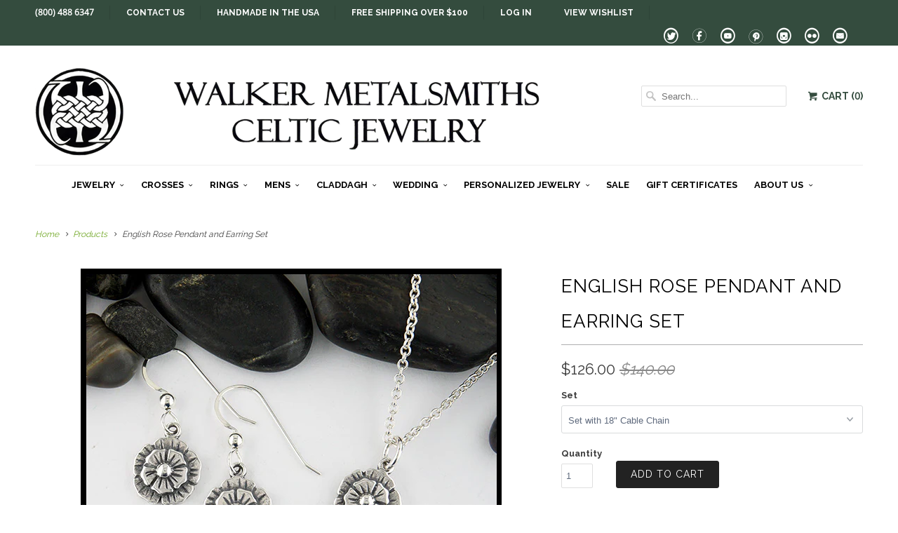

--- FILE ---
content_type: text/html; charset=utf-8
request_url: https://www.walkerscelticjewelry.com/products/english-rose-pendant-and-earring-set
body_size: 22434
content:
<!DOCTYPE html>
<!--[if lt IE 7 ]><html class="ie ie6" lang="en"> <![endif]-->
<!--[if IE 7 ]><html class="ie ie7" lang="en"> <![endif]-->
<!--[if IE 8 ]><html class="ie ie8" lang="en"> <![endif]-->
<!--[if IE 9 ]><html class="ie ie9" lang="en"> <![endif]-->
<!--[if (gte IE 10)|!(IE)]><!--><html lang="en"> <!--<![endif]-->
  <head>
    <meta charset="utf-8">
    <meta http-equiv="cleartype" content="on">
    <meta name="robots" content="index,follow">
    
    <meta name="google-site-verification" content="X6nYdWDb0Mt7yhGxELQWYR17fSDCLfc3yvb9iq8TxKo" />
    <meta name="msvalidate.01" content="113F89A0EE426035DBC3F70B5E23BC2A" />

    <link rel="author" href="https://plus.google.com/116074310210417368496">
    <title>
      
        English Rose Pendant and Earring Set
        
        
        | Walker Metalsmiths 
      
    </title>
    
       <script type="text/javascript">
(function e(){var e=document.createElement("script");e.type="text/javascript",e.async=true,e.src="//staticw2.yotpo.com/7HWLalpfnmYxyfd1OP3HJuBTWVQmapzeSfaEZDn5/widget.js";var t=document.getElementsByTagName("script")[0];t.parentNode.insertBefore(e,t)})();
</script>
<script src="https://cdn-widgetsrepository.yotpo.com/v1/loader/7HWLalpfnmYxyfd1OP3HJuBTWVQmapzeSfaEZDn5" async></script>
            
    
      <meta name="description" content="English Rose Pendant and Earring Set in Sterling Silver inspired by Florin coins. Set is sold with an 18&quot; Sterling Silver Cable Chain. Click to view pendant only.Click to view earrings only. Product Number: SW3521 &amp;amp; SW3520 Original designs © Stephen Walker Please call or email for more information800.488.6347 or se" />
    

    <!-- Custom Fonts -->
    
      <link href="//fonts.googleapis.com/css?family=.|Raleway:light,normal,bold|Raleway:light,normal,bold|Raleway:light,normal,bold|Raleway:light,normal,bold|Raleway:light,normal,bold" rel="stylesheet" type="text/css" />
    
    
    

<meta name="author" content="Walker Metalsmiths ">
<meta property="og:url" content="https://www.walkerscelticjewelry.com/products/english-rose-pendant-and-earring-set">
<meta property="og:site_name" content="Walker Metalsmiths ">


  <meta property="og:type" content="product">
  <meta property="og:title" content="English Rose Pendant and Earring Set">
  
    <meta property="og:image" content="http://www.walkerscelticjewelry.com/cdn/shop/products/DSC02211copy_grande.jpg?v=1629470530">
    <meta property="og:image:secure_url" content="https://www.walkerscelticjewelry.com/cdn/shop/products/DSC02211copy_grande.jpg?v=1629470530">
  
    <meta property="og:image" content="http://www.walkerscelticjewelry.com/cdn/shop/products/DSC02206copy_b9a175e3-d839-4e7f-996d-f9ab92e81562_grande.jpg?v=1629470571">
    <meta property="og:image:secure_url" content="https://www.walkerscelticjewelry.com/cdn/shop/products/DSC02206copy_b9a175e3-d839-4e7f-996d-f9ab92e81562_grande.jpg?v=1629470571">
  
    <meta property="og:image" content="http://www.walkerscelticjewelry.com/cdn/shop/products/DSC02207copy_6f65090d-823d-4e83-a73f-7f993f3e4dff_grande.jpg?v=1629470608">
    <meta property="og:image:secure_url" content="https://www.walkerscelticjewelry.com/cdn/shop/products/DSC02207copy_6f65090d-823d-4e83-a73f-7f993f3e4dff_grande.jpg?v=1629470608">
  
  <meta property="og:price:amount" content="126.00">
  <meta property="og:price:currency" content="USD">
  
    
  
    
  
    
  
    
  
    
  
    
  
    
  
    
    


  <meta property="og:description" content="English Rose Pendant and Earring Set in Sterling Silver inspired by Florin coins. Set is sold with an 18&quot; Sterling Silver Cable Chain. Click to view pendant only.Click to view earrings only. Product Number: SW3521 &amp;amp; SW3520 Original designs © Stephen Walker Please call or email for more information800.488.6347 or se">




<meta name="twitter:card" content="summary">

  <meta name="twitter:title" content="English Rose Pendant and Earring Set">
  <meta name="twitter:description" content="English Rose Pendant and Earring Set in Sterling Silver inspired by Florin coins. Set is sold with an 18&quot; Sterling Silver Cable Chain.
Click to view pendant only.Click to view earrings only.
Product Number: SW3521 &amp;amp; SW3520
Original designs © Stephen Walker Please call or email for more information800.488.6347 or service@walkermetalsmiths.com">
  <meta name="twitter:image" content="https://www.walkerscelticjewelry.com/cdn/shop/products/DSC02211copy_medium.jpg?v=1629470530">
  <meta name="twitter:image:width" content="240">
  <meta name="twitter:image:height" content="240">


    
    

    <!-- Mobile Specific Metas -->
    <meta name="HandheldFriendly" content="True">
    <meta name="MobileOptimized" content="320">
    <meta name="viewport" content="width=device-width,initial-scale=1">

    <!-- Stylesheets for Responsive 5.1 -->
    <link href="//www.walkerscelticjewelry.com/cdn/shop/t/12/assets/styles.scss.css?v=91776728286485951091769226942" rel="stylesheet" type="text/css" media="all" />

    <!-- Icons -->
    <link rel="shortcut icon" type="image/x-icon" href="//www.walkerscelticjewelry.com/cdn/shop/t/12/assets/favicon.png?v=76891843895495207901555656474">
	<link href="https://fonts.googleapis.com/css?family=Open+Sans" rel="stylesheet">
    <link rel="canonical" href="https://www.walkerscelticjewelry.com/products/english-rose-pendant-and-earring-set" />

    
        
    <script src="//www.walkerscelticjewelry.com/cdn/shop/t/12/assets/app.js?v=52450047963119211631768108597" type="text/javascript"></script>
   
    
    <script>window.performance && window.performance.mark && window.performance.mark('shopify.content_for_header.start');</script><meta name="google-site-verification" content="X6nYdWDb0Mt7yhGxELQWYR17fSDCLfc3yvb9iq8TxKo">
<meta name="facebook-domain-verification" content="87yn0ufjy1mvaz9k87f85njzd1ph7o">
<meta name="facebook-domain-verification" content="sk6h51nr2fg3jp1672q1l35wgpnlmv">
<meta id="shopify-digital-wallet" name="shopify-digital-wallet" content="/2239193/digital_wallets/dialog">
<meta name="shopify-checkout-api-token" content="4cab6e9d4955fde52f98c220fe899d2b">
<meta id="in-context-paypal-metadata" data-shop-id="2239193" data-venmo-supported="true" data-environment="production" data-locale="en_US" data-paypal-v4="true" data-currency="USD">
<link rel="alternate" hreflang="x-default" href="https://www.walkerscelticjewelry.com/products/english-rose-pendant-and-earring-set">
<link rel="alternate" hreflang="en" href="https://www.walkerscelticjewelry.com/products/english-rose-pendant-and-earring-set">
<link rel="alternate" hreflang="en-AU" href="https://www.walkerscelticjewelry.com/en-au/products/english-rose-pendant-and-earring-set">
<link rel="alternate" type="application/json+oembed" href="https://www.walkerscelticjewelry.com/products/english-rose-pendant-and-earring-set.oembed">
<script async="async" src="/checkouts/internal/preloads.js?locale=en-US"></script>
<script id="shopify-features" type="application/json">{"accessToken":"4cab6e9d4955fde52f98c220fe899d2b","betas":["rich-media-storefront-analytics"],"domain":"www.walkerscelticjewelry.com","predictiveSearch":true,"shopId":2239193,"locale":"en"}</script>
<script>var Shopify = Shopify || {};
Shopify.shop = "walker-metalsmiths.myshopify.com";
Shopify.locale = "en";
Shopify.currency = {"active":"USD","rate":"1.0"};
Shopify.country = "US";
Shopify.theme = {"name":"Responsive 5.0 18 APR19","id":72098611302,"schema_name":null,"schema_version":null,"theme_store_id":304,"role":"main"};
Shopify.theme.handle = "null";
Shopify.theme.style = {"id":null,"handle":null};
Shopify.cdnHost = "www.walkerscelticjewelry.com/cdn";
Shopify.routes = Shopify.routes || {};
Shopify.routes.root = "/";</script>
<script type="module">!function(o){(o.Shopify=o.Shopify||{}).modules=!0}(window);</script>
<script>!function(o){function n(){var o=[];function n(){o.push(Array.prototype.slice.apply(arguments))}return n.q=o,n}var t=o.Shopify=o.Shopify||{};t.loadFeatures=n(),t.autoloadFeatures=n()}(window);</script>
<script id="shop-js-analytics" type="application/json">{"pageType":"product"}</script>
<script defer="defer" async type="module" src="//www.walkerscelticjewelry.com/cdn/shopifycloud/shop-js/modules/v2/client.init-shop-cart-sync_BN7fPSNr.en.esm.js"></script>
<script defer="defer" async type="module" src="//www.walkerscelticjewelry.com/cdn/shopifycloud/shop-js/modules/v2/chunk.common_Cbph3Kss.esm.js"></script>
<script defer="defer" async type="module" src="//www.walkerscelticjewelry.com/cdn/shopifycloud/shop-js/modules/v2/chunk.modal_DKumMAJ1.esm.js"></script>
<script type="module">
  await import("//www.walkerscelticjewelry.com/cdn/shopifycloud/shop-js/modules/v2/client.init-shop-cart-sync_BN7fPSNr.en.esm.js");
await import("//www.walkerscelticjewelry.com/cdn/shopifycloud/shop-js/modules/v2/chunk.common_Cbph3Kss.esm.js");
await import("//www.walkerscelticjewelry.com/cdn/shopifycloud/shop-js/modules/v2/chunk.modal_DKumMAJ1.esm.js");

  window.Shopify.SignInWithShop?.initShopCartSync?.({"fedCMEnabled":true,"windoidEnabled":true});

</script>
<script>(function() {
  var isLoaded = false;
  function asyncLoad() {
    if (isLoaded) return;
    isLoaded = true;
    var urls = ["\/\/d1liekpayvooaz.cloudfront.net\/apps\/customizery\/customizery.js?shop=walker-metalsmiths.myshopify.com","\/\/shopify.privy.com\/widget.js?shop=walker-metalsmiths.myshopify.com","https:\/\/www.improvedcontactform.com\/icf.js?shop=walker-metalsmiths.myshopify.com","https:\/\/chimpstatic.com\/mcjs-connected\/js\/users\/5fb2e13c12f3a36807118cd06\/58c88f83815d04750547f92d2.js?shop=walker-metalsmiths.myshopify.com","https:\/\/cdn-widgetsrepository.yotpo.com\/v1\/loader\/7HWLalpfnmYxyfd1OP3HJuBTWVQmapzeSfaEZDn5?shop=walker-metalsmiths.myshopify.com"];
    for (var i = 0; i < urls.length; i++) {
      var s = document.createElement('script');
      s.type = 'text/javascript';
      s.async = true;
      s.src = urls[i];
      var x = document.getElementsByTagName('script')[0];
      x.parentNode.insertBefore(s, x);
    }
  };
  if(window.attachEvent) {
    window.attachEvent('onload', asyncLoad);
  } else {
    window.addEventListener('load', asyncLoad, false);
  }
})();</script>
<script id="__st">var __st={"a":2239193,"offset":-18000,"reqid":"94b83693-3c4f-4108-894e-26f130eec4c7-1769996927","pageurl":"www.walkerscelticjewelry.com\/products\/english-rose-pendant-and-earring-set","u":"4af8851f6e63","p":"product","rtyp":"product","rid":6624060506214};</script>
<script>window.ShopifyPaypalV4VisibilityTracking = true;</script>
<script id="captcha-bootstrap">!function(){'use strict';const t='contact',e='account',n='new_comment',o=[[t,t],['blogs',n],['comments',n],[t,'customer']],c=[[e,'customer_login'],[e,'guest_login'],[e,'recover_customer_password'],[e,'create_customer']],r=t=>t.map((([t,e])=>`form[action*='/${t}']:not([data-nocaptcha='true']) input[name='form_type'][value='${e}']`)).join(','),a=t=>()=>t?[...document.querySelectorAll(t)].map((t=>t.form)):[];function s(){const t=[...o],e=r(t);return a(e)}const i='password',u='form_key',d=['recaptcha-v3-token','g-recaptcha-response','h-captcha-response',i],f=()=>{try{return window.sessionStorage}catch{return}},m='__shopify_v',_=t=>t.elements[u];function p(t,e,n=!1){try{const o=window.sessionStorage,c=JSON.parse(o.getItem(e)),{data:r}=function(t){const{data:e,action:n}=t;return t[m]||n?{data:e,action:n}:{data:t,action:n}}(c);for(const[e,n]of Object.entries(r))t.elements[e]&&(t.elements[e].value=n);n&&o.removeItem(e)}catch(o){console.error('form repopulation failed',{error:o})}}const l='form_type',E='cptcha';function T(t){t.dataset[E]=!0}const w=window,h=w.document,L='Shopify',v='ce_forms',y='captcha';let A=!1;((t,e)=>{const n=(g='f06e6c50-85a8-45c8-87d0-21a2b65856fe',I='https://cdn.shopify.com/shopifycloud/storefront-forms-hcaptcha/ce_storefront_forms_captcha_hcaptcha.v1.5.2.iife.js',D={infoText:'Protected by hCaptcha',privacyText:'Privacy',termsText:'Terms'},(t,e,n)=>{const o=w[L][v],c=o.bindForm;if(c)return c(t,g,e,D).then(n);var r;o.q.push([[t,g,e,D],n]),r=I,A||(h.body.append(Object.assign(h.createElement('script'),{id:'captcha-provider',async:!0,src:r})),A=!0)});var g,I,D;w[L]=w[L]||{},w[L][v]=w[L][v]||{},w[L][v].q=[],w[L][y]=w[L][y]||{},w[L][y].protect=function(t,e){n(t,void 0,e),T(t)},Object.freeze(w[L][y]),function(t,e,n,w,h,L){const[v,y,A,g]=function(t,e,n){const i=e?o:[],u=t?c:[],d=[...i,...u],f=r(d),m=r(i),_=r(d.filter((([t,e])=>n.includes(e))));return[a(f),a(m),a(_),s()]}(w,h,L),I=t=>{const e=t.target;return e instanceof HTMLFormElement?e:e&&e.form},D=t=>v().includes(t);t.addEventListener('submit',(t=>{const e=I(t);if(!e)return;const n=D(e)&&!e.dataset.hcaptchaBound&&!e.dataset.recaptchaBound,o=_(e),c=g().includes(e)&&(!o||!o.value);(n||c)&&t.preventDefault(),c&&!n&&(function(t){try{if(!f())return;!function(t){const e=f();if(!e)return;const n=_(t);if(!n)return;const o=n.value;o&&e.removeItem(o)}(t);const e=Array.from(Array(32),(()=>Math.random().toString(36)[2])).join('');!function(t,e){_(t)||t.append(Object.assign(document.createElement('input'),{type:'hidden',name:u})),t.elements[u].value=e}(t,e),function(t,e){const n=f();if(!n)return;const o=[...t.querySelectorAll(`input[type='${i}']`)].map((({name:t})=>t)),c=[...d,...o],r={};for(const[a,s]of new FormData(t).entries())c.includes(a)||(r[a]=s);n.setItem(e,JSON.stringify({[m]:1,action:t.action,data:r}))}(t,e)}catch(e){console.error('failed to persist form',e)}}(e),e.submit())}));const S=(t,e)=>{t&&!t.dataset[E]&&(n(t,e.some((e=>e===t))),T(t))};for(const o of['focusin','change'])t.addEventListener(o,(t=>{const e=I(t);D(e)&&S(e,y())}));const B=e.get('form_key'),M=e.get(l),P=B&&M;t.addEventListener('DOMContentLoaded',(()=>{const t=y();if(P)for(const e of t)e.elements[l].value===M&&p(e,B);[...new Set([...A(),...v().filter((t=>'true'===t.dataset.shopifyCaptcha))])].forEach((e=>S(e,t)))}))}(h,new URLSearchParams(w.location.search),n,t,e,['guest_login'])})(!0,!0)}();</script>
<script integrity="sha256-4kQ18oKyAcykRKYeNunJcIwy7WH5gtpwJnB7kiuLZ1E=" data-source-attribution="shopify.loadfeatures" defer="defer" src="//www.walkerscelticjewelry.com/cdn/shopifycloud/storefront/assets/storefront/load_feature-a0a9edcb.js" crossorigin="anonymous"></script>
<script data-source-attribution="shopify.dynamic_checkout.dynamic.init">var Shopify=Shopify||{};Shopify.PaymentButton=Shopify.PaymentButton||{isStorefrontPortableWallets:!0,init:function(){window.Shopify.PaymentButton.init=function(){};var t=document.createElement("script");t.src="https://www.walkerscelticjewelry.com/cdn/shopifycloud/portable-wallets/latest/portable-wallets.en.js",t.type="module",document.head.appendChild(t)}};
</script>
<script data-source-attribution="shopify.dynamic_checkout.buyer_consent">
  function portableWalletsHideBuyerConsent(e){var t=document.getElementById("shopify-buyer-consent"),n=document.getElementById("shopify-subscription-policy-button");t&&n&&(t.classList.add("hidden"),t.setAttribute("aria-hidden","true"),n.removeEventListener("click",e))}function portableWalletsShowBuyerConsent(e){var t=document.getElementById("shopify-buyer-consent"),n=document.getElementById("shopify-subscription-policy-button");t&&n&&(t.classList.remove("hidden"),t.removeAttribute("aria-hidden"),n.addEventListener("click",e))}window.Shopify?.PaymentButton&&(window.Shopify.PaymentButton.hideBuyerConsent=portableWalletsHideBuyerConsent,window.Shopify.PaymentButton.showBuyerConsent=portableWalletsShowBuyerConsent);
</script>
<script data-source-attribution="shopify.dynamic_checkout.cart.bootstrap">document.addEventListener("DOMContentLoaded",(function(){function t(){return document.querySelector("shopify-accelerated-checkout-cart, shopify-accelerated-checkout")}if(t())Shopify.PaymentButton.init();else{new MutationObserver((function(e,n){t()&&(Shopify.PaymentButton.init(),n.disconnect())})).observe(document.body,{childList:!0,subtree:!0})}}));
</script>
<link id="shopify-accelerated-checkout-styles" rel="stylesheet" media="screen" href="https://www.walkerscelticjewelry.com/cdn/shopifycloud/portable-wallets/latest/accelerated-checkout-backwards-compat.css" crossorigin="anonymous">
<style id="shopify-accelerated-checkout-cart">
        #shopify-buyer-consent {
  margin-top: 1em;
  display: inline-block;
  width: 100%;
}

#shopify-buyer-consent.hidden {
  display: none;
}

#shopify-subscription-policy-button {
  background: none;
  border: none;
  padding: 0;
  text-decoration: underline;
  font-size: inherit;
  cursor: pointer;
}

#shopify-subscription-policy-button::before {
  box-shadow: none;
}

      </style>

<script>window.performance && window.performance.mark && window.performance.mark('shopify.content_for_header.end');</script>
    
    <!-- Infinite Options by ShopPad -->
    <script>
      window.Shoppad = window.Shoppad || {},
        window.Shoppad.apps = window.Shoppad.apps || {},
        window.Shoppad.apps.infiniteoptions = window.Shoppad.apps.infiniteoptions || {},
        window.Shoppad.apps.infiniteoptions.insertContainerAfter = '.container:not(.clone) .product_section .infiniteoptions-container-marker';
    </script>
    <script src="//d1liekpayvooaz.cloudfront.net/apps/customizery/customizery.js?shop=walker-metalsmiths.myshopify.com"></script>

  <!-- Schema Markup for Local Business SEO -->
  <script type="application/ld+json">
  {
    "@context": "https://schema.org",
    "@type": "JewelryStore",
    "name": "Walker Metalsmiths Celtic Jewelry",
    "image": "https://www.walkerscelticjewelry.com/cdn/shop/t/12/assets/logo.png",
    "@id": "https://www.walkerscelticjewelry.com",
    "url": "https://www.walkerscelticjewelry.com",
    "telephone": "(800) 488-6347",
    "priceRange": "$$",
    "address": {
      "@type": "PostalAddress",
      "streetAddress": "4 S Main St",
      "postOfficeBoxNumber": "PO Box 706",
      "addressLocality": "Andover",
      "addressRegion": "NY",
      "postalCode": "14806",
      "addressCountry": "US"
    },
    "geo": {
      "@type": "GeoCoordinates",
      "latitude": 42.1573,
      "longitude": -77.7947
    },
    "openingHoursSpecification": [
      {
        "@type": "OpeningHoursSpecification",
        "dayOfWeek": [
          "Monday",
          "Tuesday",
          "Wednesday",
          "Thursday",
          "Friday"
        ],
        "opens": "09:00",
        "closes": "17:00"
      },
      {
        "@type": "OpeningHoursSpecification",
        "dayOfWeek": "Saturday",
        "opens": "10:00",
        "closes": "15:00"
      }
    ],
    "foundingDate": "1984",
    "founder": {
      "@type": "Person",
      "name": "Stephen Walker"
    },
    "sameAs": [
      "https://www.facebook.com/walkercelticjewelry",
      "https://www.instagram.com/walkerscelticjewelry",
      "https://www.pinterest.com/walkerceltic"
    ]
  }
  </script>

  <link href="https://monorail-edge.shopifysvc.com" rel="dns-prefetch">
<script>(function(){if ("sendBeacon" in navigator && "performance" in window) {try {var session_token_from_headers = performance.getEntriesByType('navigation')[0].serverTiming.find(x => x.name == '_s').description;} catch {var session_token_from_headers = undefined;}var session_cookie_matches = document.cookie.match(/_shopify_s=([^;]*)/);var session_token_from_cookie = session_cookie_matches && session_cookie_matches.length === 2 ? session_cookie_matches[1] : "";var session_token = session_token_from_headers || session_token_from_cookie || "";function handle_abandonment_event(e) {var entries = performance.getEntries().filter(function(entry) {return /monorail-edge.shopifysvc.com/.test(entry.name);});if (!window.abandonment_tracked && entries.length === 0) {window.abandonment_tracked = true;var currentMs = Date.now();var navigation_start = performance.timing.navigationStart;var payload = {shop_id: 2239193,url: window.location.href,navigation_start,duration: currentMs - navigation_start,session_token,page_type: "product"};window.navigator.sendBeacon("https://monorail-edge.shopifysvc.com/v1/produce", JSON.stringify({schema_id: "online_store_buyer_site_abandonment/1.1",payload: payload,metadata: {event_created_at_ms: currentMs,event_sent_at_ms: currentMs}}));}}window.addEventListener('pagehide', handle_abandonment_event);}}());</script>
<script id="web-pixels-manager-setup">(function e(e,d,r,n,o){if(void 0===o&&(o={}),!Boolean(null===(a=null===(i=window.Shopify)||void 0===i?void 0:i.analytics)||void 0===a?void 0:a.replayQueue)){var i,a;window.Shopify=window.Shopify||{};var t=window.Shopify;t.analytics=t.analytics||{};var s=t.analytics;s.replayQueue=[],s.publish=function(e,d,r){return s.replayQueue.push([e,d,r]),!0};try{self.performance.mark("wpm:start")}catch(e){}var l=function(){var e={modern:/Edge?\/(1{2}[4-9]|1[2-9]\d|[2-9]\d{2}|\d{4,})\.\d+(\.\d+|)|Firefox\/(1{2}[4-9]|1[2-9]\d|[2-9]\d{2}|\d{4,})\.\d+(\.\d+|)|Chrom(ium|e)\/(9{2}|\d{3,})\.\d+(\.\d+|)|(Maci|X1{2}).+ Version\/(15\.\d+|(1[6-9]|[2-9]\d|\d{3,})\.\d+)([,.]\d+|)( \(\w+\)|)( Mobile\/\w+|) Safari\/|Chrome.+OPR\/(9{2}|\d{3,})\.\d+\.\d+|(CPU[ +]OS|iPhone[ +]OS|CPU[ +]iPhone|CPU IPhone OS|CPU iPad OS)[ +]+(15[._]\d+|(1[6-9]|[2-9]\d|\d{3,})[._]\d+)([._]\d+|)|Android:?[ /-](13[3-9]|1[4-9]\d|[2-9]\d{2}|\d{4,})(\.\d+|)(\.\d+|)|Android.+Firefox\/(13[5-9]|1[4-9]\d|[2-9]\d{2}|\d{4,})\.\d+(\.\d+|)|Android.+Chrom(ium|e)\/(13[3-9]|1[4-9]\d|[2-9]\d{2}|\d{4,})\.\d+(\.\d+|)|SamsungBrowser\/([2-9]\d|\d{3,})\.\d+/,legacy:/Edge?\/(1[6-9]|[2-9]\d|\d{3,})\.\d+(\.\d+|)|Firefox\/(5[4-9]|[6-9]\d|\d{3,})\.\d+(\.\d+|)|Chrom(ium|e)\/(5[1-9]|[6-9]\d|\d{3,})\.\d+(\.\d+|)([\d.]+$|.*Safari\/(?![\d.]+ Edge\/[\d.]+$))|(Maci|X1{2}).+ Version\/(10\.\d+|(1[1-9]|[2-9]\d|\d{3,})\.\d+)([,.]\d+|)( \(\w+\)|)( Mobile\/\w+|) Safari\/|Chrome.+OPR\/(3[89]|[4-9]\d|\d{3,})\.\d+\.\d+|(CPU[ +]OS|iPhone[ +]OS|CPU[ +]iPhone|CPU IPhone OS|CPU iPad OS)[ +]+(10[._]\d+|(1[1-9]|[2-9]\d|\d{3,})[._]\d+)([._]\d+|)|Android:?[ /-](13[3-9]|1[4-9]\d|[2-9]\d{2}|\d{4,})(\.\d+|)(\.\d+|)|Mobile Safari.+OPR\/([89]\d|\d{3,})\.\d+\.\d+|Android.+Firefox\/(13[5-9]|1[4-9]\d|[2-9]\d{2}|\d{4,})\.\d+(\.\d+|)|Android.+Chrom(ium|e)\/(13[3-9]|1[4-9]\d|[2-9]\d{2}|\d{4,})\.\d+(\.\d+|)|Android.+(UC? ?Browser|UCWEB|U3)[ /]?(15\.([5-9]|\d{2,})|(1[6-9]|[2-9]\d|\d{3,})\.\d+)\.\d+|SamsungBrowser\/(5\.\d+|([6-9]|\d{2,})\.\d+)|Android.+MQ{2}Browser\/(14(\.(9|\d{2,})|)|(1[5-9]|[2-9]\d|\d{3,})(\.\d+|))(\.\d+|)|K[Aa][Ii]OS\/(3\.\d+|([4-9]|\d{2,})\.\d+)(\.\d+|)/},d=e.modern,r=e.legacy,n=navigator.userAgent;return n.match(d)?"modern":n.match(r)?"legacy":"unknown"}(),u="modern"===l?"modern":"legacy",c=(null!=n?n:{modern:"",legacy:""})[u],f=function(e){return[e.baseUrl,"/wpm","/b",e.hashVersion,"modern"===e.buildTarget?"m":"l",".js"].join("")}({baseUrl:d,hashVersion:r,buildTarget:u}),m=function(e){var d=e.version,r=e.bundleTarget,n=e.surface,o=e.pageUrl,i=e.monorailEndpoint;return{emit:function(e){var a=e.status,t=e.errorMsg,s=(new Date).getTime(),l=JSON.stringify({metadata:{event_sent_at_ms:s},events:[{schema_id:"web_pixels_manager_load/3.1",payload:{version:d,bundle_target:r,page_url:o,status:a,surface:n,error_msg:t},metadata:{event_created_at_ms:s}}]});if(!i)return console&&console.warn&&console.warn("[Web Pixels Manager] No Monorail endpoint provided, skipping logging."),!1;try{return self.navigator.sendBeacon.bind(self.navigator)(i,l)}catch(e){}var u=new XMLHttpRequest;try{return u.open("POST",i,!0),u.setRequestHeader("Content-Type","text/plain"),u.send(l),!0}catch(e){return console&&console.warn&&console.warn("[Web Pixels Manager] Got an unhandled error while logging to Monorail."),!1}}}}({version:r,bundleTarget:l,surface:e.surface,pageUrl:self.location.href,monorailEndpoint:e.monorailEndpoint});try{o.browserTarget=l,function(e){var d=e.src,r=e.async,n=void 0===r||r,o=e.onload,i=e.onerror,a=e.sri,t=e.scriptDataAttributes,s=void 0===t?{}:t,l=document.createElement("script"),u=document.querySelector("head"),c=document.querySelector("body");if(l.async=n,l.src=d,a&&(l.integrity=a,l.crossOrigin="anonymous"),s)for(var f in s)if(Object.prototype.hasOwnProperty.call(s,f))try{l.dataset[f]=s[f]}catch(e){}if(o&&l.addEventListener("load",o),i&&l.addEventListener("error",i),u)u.appendChild(l);else{if(!c)throw new Error("Did not find a head or body element to append the script");c.appendChild(l)}}({src:f,async:!0,onload:function(){if(!function(){var e,d;return Boolean(null===(d=null===(e=window.Shopify)||void 0===e?void 0:e.analytics)||void 0===d?void 0:d.initialized)}()){var d=window.webPixelsManager.init(e)||void 0;if(d){var r=window.Shopify.analytics;r.replayQueue.forEach((function(e){var r=e[0],n=e[1],o=e[2];d.publishCustomEvent(r,n,o)})),r.replayQueue=[],r.publish=d.publishCustomEvent,r.visitor=d.visitor,r.initialized=!0}}},onerror:function(){return m.emit({status:"failed",errorMsg:"".concat(f," has failed to load")})},sri:function(e){var d=/^sha384-[A-Za-z0-9+/=]+$/;return"string"==typeof e&&d.test(e)}(c)?c:"",scriptDataAttributes:o}),m.emit({status:"loading"})}catch(e){m.emit({status:"failed",errorMsg:(null==e?void 0:e.message)||"Unknown error"})}}})({shopId: 2239193,storefrontBaseUrl: "https://www.walkerscelticjewelry.com",extensionsBaseUrl: "https://extensions.shopifycdn.com/cdn/shopifycloud/web-pixels-manager",monorailEndpoint: "https://monorail-edge.shopifysvc.com/unstable/produce_batch",surface: "storefront-renderer",enabledBetaFlags: ["2dca8a86"],webPixelsConfigList: [{"id":"1188102246","configuration":"{\"yotpoStoreId\":\"7HWLalpfnmYxyfd1OP3HJuBTWVQmapzeSfaEZDn5\"}","eventPayloadVersion":"v1","runtimeContext":"STRICT","scriptVersion":"8bb37a256888599d9a3d57f0551d3859","type":"APP","apiClientId":70132,"privacyPurposes":["ANALYTICS","MARKETING","SALE_OF_DATA"],"dataSharingAdjustments":{"protectedCustomerApprovalScopes":["read_customer_address","read_customer_email","read_customer_name","read_customer_personal_data","read_customer_phone"]}},{"id":"958103654","configuration":"{\"accountID\":\"4935\"}","eventPayloadVersion":"v1","runtimeContext":"STRICT","scriptVersion":"676191265fe7076edccb22bdd9c852fd","type":"APP","apiClientId":2503405,"privacyPurposes":["ANALYTICS","MARKETING","SALE_OF_DATA"],"dataSharingAdjustments":{"protectedCustomerApprovalScopes":["read_customer_address","read_customer_email","read_customer_name","read_customer_personal_data","read_customer_phone"]}},{"id":"348029030","configuration":"{\"config\":\"{\\\"google_tag_ids\\\":[\\\"G-3GCDW5CBH0\\\",\\\"AW-980905916\\\",\\\"GT-W6VMBXJ\\\"],\\\"target_country\\\":\\\"US\\\",\\\"gtag_events\\\":[{\\\"type\\\":\\\"begin_checkout\\\",\\\"action_label\\\":[\\\"G-3GCDW5CBH0\\\",\\\"AW-980905916\\\/N8amCLCEipMBELzf3dMD\\\"]},{\\\"type\\\":\\\"search\\\",\\\"action_label\\\":[\\\"G-3GCDW5CBH0\\\",\\\"AW-980905916\\\/f1FkCLOEipMBELzf3dMD\\\"]},{\\\"type\\\":\\\"view_item\\\",\\\"action_label\\\":[\\\"G-3GCDW5CBH0\\\",\\\"AW-980905916\\\/a0iwCKqEipMBELzf3dMD\\\",\\\"MC-N28CNPSB8J\\\"]},{\\\"type\\\":\\\"purchase\\\",\\\"action_label\\\":[\\\"G-3GCDW5CBH0\\\",\\\"AW-980905916\\\/Qvd1CKeEipMBELzf3dMD\\\",\\\"MC-N28CNPSB8J\\\"]},{\\\"type\\\":\\\"page_view\\\",\\\"action_label\\\":[\\\"G-3GCDW5CBH0\\\",\\\"AW-980905916\\\/K0PiCKSEipMBELzf3dMD\\\",\\\"MC-N28CNPSB8J\\\"]},{\\\"type\\\":\\\"add_payment_info\\\",\\\"action_label\\\":[\\\"G-3GCDW5CBH0\\\",\\\"AW-980905916\\\/yNewCMSGipMBELzf3dMD\\\"]},{\\\"type\\\":\\\"add_to_cart\\\",\\\"action_label\\\":[\\\"G-3GCDW5CBH0\\\",\\\"AW-980905916\\\/HVrWCK2EipMBELzf3dMD\\\"]}],\\\"enable_monitoring_mode\\\":false}\"}","eventPayloadVersion":"v1","runtimeContext":"OPEN","scriptVersion":"b2a88bafab3e21179ed38636efcd8a93","type":"APP","apiClientId":1780363,"privacyPurposes":[],"dataSharingAdjustments":{"protectedCustomerApprovalScopes":["read_customer_address","read_customer_email","read_customer_name","read_customer_personal_data","read_customer_phone"]}},{"id":"99909734","configuration":"{\"pixel_id\":\"624537961388463\",\"pixel_type\":\"facebook_pixel\",\"metaapp_system_user_token\":\"-\"}","eventPayloadVersion":"v1","runtimeContext":"OPEN","scriptVersion":"ca16bc87fe92b6042fbaa3acc2fbdaa6","type":"APP","apiClientId":2329312,"privacyPurposes":["ANALYTICS","MARKETING","SALE_OF_DATA"],"dataSharingAdjustments":{"protectedCustomerApprovalScopes":["read_customer_address","read_customer_email","read_customer_name","read_customer_personal_data","read_customer_phone"]}},{"id":"40992870","configuration":"{\"tagID\":\"2612903717892\"}","eventPayloadVersion":"v1","runtimeContext":"STRICT","scriptVersion":"18031546ee651571ed29edbe71a3550b","type":"APP","apiClientId":3009811,"privacyPurposes":["ANALYTICS","MARKETING","SALE_OF_DATA"],"dataSharingAdjustments":{"protectedCustomerApprovalScopes":["read_customer_address","read_customer_email","read_customer_name","read_customer_personal_data","read_customer_phone"]}},{"id":"shopify-app-pixel","configuration":"{}","eventPayloadVersion":"v1","runtimeContext":"STRICT","scriptVersion":"0450","apiClientId":"shopify-pixel","type":"APP","privacyPurposes":["ANALYTICS","MARKETING"]},{"id":"shopify-custom-pixel","eventPayloadVersion":"v1","runtimeContext":"LAX","scriptVersion":"0450","apiClientId":"shopify-pixel","type":"CUSTOM","privacyPurposes":["ANALYTICS","MARKETING"]}],isMerchantRequest: false,initData: {"shop":{"name":"Walker Metalsmiths ","paymentSettings":{"currencyCode":"USD"},"myshopifyDomain":"walker-metalsmiths.myshopify.com","countryCode":"US","storefrontUrl":"https:\/\/www.walkerscelticjewelry.com"},"customer":null,"cart":null,"checkout":null,"productVariants":[{"price":{"amount":126.0,"currencyCode":"USD"},"product":{"title":"English Rose Pendant and Earring Set","vendor":"Walker Metalsmiths","id":"6624060506214","untranslatedTitle":"English Rose Pendant and Earring Set","url":"\/products\/english-rose-pendant-and-earring-set","type":"pendant"},"id":"39412432044134","image":{"src":"\/\/www.walkerscelticjewelry.com\/cdn\/shop\/products\/DSC02211copy.jpg?v=1629470530"},"sku":"SW3521 \u0026 SW3520","title":"Set with 18\" Cable Chain","untranslatedTitle":"Set with 18\" Cable Chain"}],"purchasingCompany":null},},"https://www.walkerscelticjewelry.com/cdn","1d2a099fw23dfb22ep557258f5m7a2edbae",{"modern":"","legacy":""},{"shopId":"2239193","storefrontBaseUrl":"https:\/\/www.walkerscelticjewelry.com","extensionBaseUrl":"https:\/\/extensions.shopifycdn.com\/cdn\/shopifycloud\/web-pixels-manager","surface":"storefront-renderer","enabledBetaFlags":"[\"2dca8a86\"]","isMerchantRequest":"false","hashVersion":"1d2a099fw23dfb22ep557258f5m7a2edbae","publish":"custom","events":"[[\"page_viewed\",{}],[\"product_viewed\",{\"productVariant\":{\"price\":{\"amount\":126.0,\"currencyCode\":\"USD\"},\"product\":{\"title\":\"English Rose Pendant and Earring Set\",\"vendor\":\"Walker Metalsmiths\",\"id\":\"6624060506214\",\"untranslatedTitle\":\"English Rose Pendant and Earring Set\",\"url\":\"\/products\/english-rose-pendant-and-earring-set\",\"type\":\"pendant\"},\"id\":\"39412432044134\",\"image\":{\"src\":\"\/\/www.walkerscelticjewelry.com\/cdn\/shop\/products\/DSC02211copy.jpg?v=1629470530\"},\"sku\":\"SW3521 \u0026 SW3520\",\"title\":\"Set with 18\\\" Cable Chain\",\"untranslatedTitle\":\"Set with 18\\\" Cable Chain\"}}]]"});</script><script>
  window.ShopifyAnalytics = window.ShopifyAnalytics || {};
  window.ShopifyAnalytics.meta = window.ShopifyAnalytics.meta || {};
  window.ShopifyAnalytics.meta.currency = 'USD';
  var meta = {"product":{"id":6624060506214,"gid":"gid:\/\/shopify\/Product\/6624060506214","vendor":"Walker Metalsmiths","type":"pendant","handle":"english-rose-pendant-and-earring-set","variants":[{"id":39412432044134,"price":12600,"name":"English Rose Pendant and Earring Set - Set with 18\" Cable Chain","public_title":"Set with 18\" Cable Chain","sku":"SW3521 \u0026 SW3520"}],"remote":false},"page":{"pageType":"product","resourceType":"product","resourceId":6624060506214,"requestId":"94b83693-3c4f-4108-894e-26f130eec4c7-1769996927"}};
  for (var attr in meta) {
    window.ShopifyAnalytics.meta[attr] = meta[attr];
  }
</script>
<script class="analytics">
  (function () {
    var customDocumentWrite = function(content) {
      var jquery = null;

      if (window.jQuery) {
        jquery = window.jQuery;
      } else if (window.Checkout && window.Checkout.$) {
        jquery = window.Checkout.$;
      }

      if (jquery) {
        jquery('body').append(content);
      }
    };

    var hasLoggedConversion = function(token) {
      if (token) {
        return document.cookie.indexOf('loggedConversion=' + token) !== -1;
      }
      return false;
    }

    var setCookieIfConversion = function(token) {
      if (token) {
        var twoMonthsFromNow = new Date(Date.now());
        twoMonthsFromNow.setMonth(twoMonthsFromNow.getMonth() + 2);

        document.cookie = 'loggedConversion=' + token + '; expires=' + twoMonthsFromNow;
      }
    }

    var trekkie = window.ShopifyAnalytics.lib = window.trekkie = window.trekkie || [];
    if (trekkie.integrations) {
      return;
    }
    trekkie.methods = [
      'identify',
      'page',
      'ready',
      'track',
      'trackForm',
      'trackLink'
    ];
    trekkie.factory = function(method) {
      return function() {
        var args = Array.prototype.slice.call(arguments);
        args.unshift(method);
        trekkie.push(args);
        return trekkie;
      };
    };
    for (var i = 0; i < trekkie.methods.length; i++) {
      var key = trekkie.methods[i];
      trekkie[key] = trekkie.factory(key);
    }
    trekkie.load = function(config) {
      trekkie.config = config || {};
      trekkie.config.initialDocumentCookie = document.cookie;
      var first = document.getElementsByTagName('script')[0];
      var script = document.createElement('script');
      script.type = 'text/javascript';
      script.onerror = function(e) {
        var scriptFallback = document.createElement('script');
        scriptFallback.type = 'text/javascript';
        scriptFallback.onerror = function(error) {
                var Monorail = {
      produce: function produce(monorailDomain, schemaId, payload) {
        var currentMs = new Date().getTime();
        var event = {
          schema_id: schemaId,
          payload: payload,
          metadata: {
            event_created_at_ms: currentMs,
            event_sent_at_ms: currentMs
          }
        };
        return Monorail.sendRequest("https://" + monorailDomain + "/v1/produce", JSON.stringify(event));
      },
      sendRequest: function sendRequest(endpointUrl, payload) {
        // Try the sendBeacon API
        if (window && window.navigator && typeof window.navigator.sendBeacon === 'function' && typeof window.Blob === 'function' && !Monorail.isIos12()) {
          var blobData = new window.Blob([payload], {
            type: 'text/plain'
          });

          if (window.navigator.sendBeacon(endpointUrl, blobData)) {
            return true;
          } // sendBeacon was not successful

        } // XHR beacon

        var xhr = new XMLHttpRequest();

        try {
          xhr.open('POST', endpointUrl);
          xhr.setRequestHeader('Content-Type', 'text/plain');
          xhr.send(payload);
        } catch (e) {
          console.log(e);
        }

        return false;
      },
      isIos12: function isIos12() {
        return window.navigator.userAgent.lastIndexOf('iPhone; CPU iPhone OS 12_') !== -1 || window.navigator.userAgent.lastIndexOf('iPad; CPU OS 12_') !== -1;
      }
    };
    Monorail.produce('monorail-edge.shopifysvc.com',
      'trekkie_storefront_load_errors/1.1',
      {shop_id: 2239193,
      theme_id: 72098611302,
      app_name: "storefront",
      context_url: window.location.href,
      source_url: "//www.walkerscelticjewelry.com/cdn/s/trekkie.storefront.c59ea00e0474b293ae6629561379568a2d7c4bba.min.js"});

        };
        scriptFallback.async = true;
        scriptFallback.src = '//www.walkerscelticjewelry.com/cdn/s/trekkie.storefront.c59ea00e0474b293ae6629561379568a2d7c4bba.min.js';
        first.parentNode.insertBefore(scriptFallback, first);
      };
      script.async = true;
      script.src = '//www.walkerscelticjewelry.com/cdn/s/trekkie.storefront.c59ea00e0474b293ae6629561379568a2d7c4bba.min.js';
      first.parentNode.insertBefore(script, first);
    };
    trekkie.load(
      {"Trekkie":{"appName":"storefront","development":false,"defaultAttributes":{"shopId":2239193,"isMerchantRequest":null,"themeId":72098611302,"themeCityHash":"1641324593884101589","contentLanguage":"en","currency":"USD","eventMetadataId":"51af6c08-45cf-4db8-afd3-c51ead1265e0"},"isServerSideCookieWritingEnabled":true,"monorailRegion":"shop_domain","enabledBetaFlags":["65f19447","b5387b81"]},"Session Attribution":{},"S2S":{"facebookCapiEnabled":false,"source":"trekkie-storefront-renderer","apiClientId":580111}}
    );

    var loaded = false;
    trekkie.ready(function() {
      if (loaded) return;
      loaded = true;

      window.ShopifyAnalytics.lib = window.trekkie;

      var originalDocumentWrite = document.write;
      document.write = customDocumentWrite;
      try { window.ShopifyAnalytics.merchantGoogleAnalytics.call(this); } catch(error) {};
      document.write = originalDocumentWrite;

      window.ShopifyAnalytics.lib.page(null,{"pageType":"product","resourceType":"product","resourceId":6624060506214,"requestId":"94b83693-3c4f-4108-894e-26f130eec4c7-1769996927","shopifyEmitted":true});

      var match = window.location.pathname.match(/checkouts\/(.+)\/(thank_you|post_purchase)/)
      var token = match? match[1]: undefined;
      if (!hasLoggedConversion(token)) {
        setCookieIfConversion(token);
        window.ShopifyAnalytics.lib.track("Viewed Product",{"currency":"USD","variantId":39412432044134,"productId":6624060506214,"productGid":"gid:\/\/shopify\/Product\/6624060506214","name":"English Rose Pendant and Earring Set - Set with 18\" Cable Chain","price":"126.00","sku":"SW3521 \u0026 SW3520","brand":"Walker Metalsmiths","variant":"Set with 18\" Cable Chain","category":"pendant","nonInteraction":true,"remote":false},undefined,undefined,{"shopifyEmitted":true});
      window.ShopifyAnalytics.lib.track("monorail:\/\/trekkie_storefront_viewed_product\/1.1",{"currency":"USD","variantId":39412432044134,"productId":6624060506214,"productGid":"gid:\/\/shopify\/Product\/6624060506214","name":"English Rose Pendant and Earring Set - Set with 18\" Cable Chain","price":"126.00","sku":"SW3521 \u0026 SW3520","brand":"Walker Metalsmiths","variant":"Set with 18\" Cable Chain","category":"pendant","nonInteraction":true,"remote":false,"referer":"https:\/\/www.walkerscelticjewelry.com\/products\/english-rose-pendant-and-earring-set"});
      }
    });


        var eventsListenerScript = document.createElement('script');
        eventsListenerScript.async = true;
        eventsListenerScript.src = "//www.walkerscelticjewelry.com/cdn/shopifycloud/storefront/assets/shop_events_listener-3da45d37.js";
        document.getElementsByTagName('head')[0].appendChild(eventsListenerScript);

})();</script>
  <script>
  if (!window.ga || (window.ga && typeof window.ga !== 'function')) {
    window.ga = function ga() {
      (window.ga.q = window.ga.q || []).push(arguments);
      if (window.Shopify && window.Shopify.analytics && typeof window.Shopify.analytics.publish === 'function') {
        window.Shopify.analytics.publish("ga_stub_called", {}, {sendTo: "google_osp_migration"});
      }
      console.error("Shopify's Google Analytics stub called with:", Array.from(arguments), "\nSee https://help.shopify.com/manual/promoting-marketing/pixels/pixel-migration#google for more information.");
    };
    if (window.Shopify && window.Shopify.analytics && typeof window.Shopify.analytics.publish === 'function') {
      window.Shopify.analytics.publish("ga_stub_initialized", {}, {sendTo: "google_osp_migration"});
    }
  }
</script>
<script
  defer
  src="https://www.walkerscelticjewelry.com/cdn/shopifycloud/perf-kit/shopify-perf-kit-3.1.0.min.js"
  data-application="storefront-renderer"
  data-shop-id="2239193"
  data-render-region="gcp-us-central1"
  data-page-type="product"
  data-theme-instance-id="72098611302"
  data-theme-name=""
  data-theme-version=""
  data-monorail-region="shop_domain"
  data-resource-timing-sampling-rate="10"
  data-shs="true"
  data-shs-beacon="true"
  data-shs-export-with-fetch="true"
  data-shs-logs-sample-rate="1"
  data-shs-beacon-endpoint="https://www.walkerscelticjewelry.com/api/collect"
></script>
</head>
  <body class="product">
    <div class="top_bar">
      <div class="container">
                
        
        

        <div class="columns twelve">
          <ul>
            
             <li>
              <a href="tel:8004886347" title="Please give us a Call" class="phone">(800) 488 6347</a>
             </li>
			 <li>
              <a href="/pages/contact-us" title="Contact Us">Contact Us</a>
             </li>
             <li>
              <a href="pages/meet-the-staff" title="Meet the Staff">Handmade in the USA</a>
             </li>
             <li>
              <a href="/cart" title="Checkout">Free shipping over <span>$100</span></a>
             </li>

            
            
              
                <li>
                  <a href="/account/login" id="customer_login_link">Log in</a>
                </li>
              
            
            <!--<li>
              
                <a href="/cart" class="checkout">Checkout</a>
              
            </li> -->
			<li>
              <a href="https://www.walkerscelticjewelry.com/pages/wishlist" class="wishlist-text" title="View Wishlist">View Wishlist</a>
             </li>
            
			<li class="social-links">
              
  <a href="https://twitter.com/walkersceltic" title="Walker Metalsmiths  on Twitter" class="ss-icon" rel="me" target="_blank">
    &#xF611;
  </a>              



  <a href="http://www.facebook.com/WalkerCelticJewelry" title="Walker Metalsmiths  on Facebook" class="ss-icon" rel="me" target="_blank">
    &#xF610;
  </a>              





  <a href="http://www.youtube.com/user/walkermetalsmiths" title="Walker Metalsmiths  on YouTube" class="ss-icon" rel="me" target="_blank">
    &#xF630;
  </a>              





  <a href="http://pinterest.com/walkerceltic/" title="Walker Metalsmiths  on Pinterest" class="ss-icon" rel="me" target="_blank">
    &#xF650;
  </a>              





  <a href="http://instagram.com/walkerscelticjewelry" title="Walker Metalsmiths  on Instagram" class="ss-icon" rel="me" target="_blank"> 
    &#xF641;
  </a>              





  <a href="https://www.flickr.com/photos/129949934@N03/sets" title="Walker Metalsmiths  on Flickr" class="ss-icon" rel="me" target="_blank">
    &#xF640;
  </a>              



  <a href="mailto:service@walkermetalsmiths.com" title="Email Walker Metalsmiths " class="ss-icon" target="_blank">
    &#x2709;
  </a>              

            </li>

			
          </ul>
        </div>
      </div>  
    </div>
    
    <!--*** stiky header  **/-->
  <div class="container content myheader clone">
		 <div class="sixteen columns logo">
        

        <a href="https://www.walkerscelticjewelry.com" title="Walker Metalsmiths ">
          
            <img src="//www.walkerscelticjewelry.com/cdn/shop/t/12/assets/logo.png?v=89873593538841929001768144449" alt="Walker Metalsmiths " />
          
        </a>
		<a href="/cart" class="cart_button"><span class="icon-cart"></span> Cart (<span class="cart_count">0</span>)</a>
		
          <div class="four columns top_bar_search">          
            <form class="search" action="/search">
              
                <input type="hidden" name="type" value="product" />
              
              <input type="text" name="q" class="search_box" placeholder="Search..." value="" autocapitalize="off" autocomplete="off" autocorrect="off" />
            </form>
          </div>
        
      </div>
    <div class="sixteen columns clearfix">            
        <div id="nav">
          <ul id="menu">
            
              
                <li><a href="/collections/celtic-jewelry"  >Jewelry<span class="icon-down-arrow arrow"></span></a> 
                  <ul class="animated fadeIn">
                    
                      
                        <li><a href="/collections/new">New</a></li>
                      
                    
                      
                        <li><a href="/collections/gifts-under-50">Under $50</a></li>
                      
                    
                      
                        <li><a href="/collections/under-100">Under $100</a></li>
                      
                    
                      
                      <li><a href="/collections/celtic-pendants">Pendants <span class="icon-right-arrow arrow"></span></a> 
                        <ul class="animated fadeIn">
                                                  
                            <li><a href="/collections/gold-celtic-pendants">Gold Pendants</a></li>
                                                  
                            <li><a href="/collections/celtic-pendants-silver-celtic-pendants">Silver Pendants</a></li>
                                                  
                            <li><a href="/collections/creative-collection-pendants">Creative Collection</a></li>
                                                  
                            <li><a href="/collections/custom-gemstone-pendants">Gemstone Collection</a></li>
                                                  
                            <li><a href="/collections/heart-collection">Heart Pendant Collection</a></li>
                                                  
                            <li><a href="https://www.walkerscelticjewelry.com/collections/celtic-pendants/saint-medals">Saint Medals</a></li>
                                                  
                            <li><a href="/collections/celtic-pendant-earrings">Pendant & Earring Sets</a></li>
                          
                        </ul>
                      </li>
                      
                    
                      
                      <li><a href="/collections/celtic-earrings">Earrings <span class="icon-right-arrow arrow"></span></a> 
                        <ul class="animated fadeIn">
                                                  
                            <li><a href="/collections/gold-celtic-earrings">Gold Earrings</a></li>
                                                  
                            <li><a href="/collections/sterling-silver-celtic-earrings">Silver Earrings</a></li>
                                                  
                            <li><a href="/collections/drop-earrings">Drop Earrings</a></li>
                                                  
                            <li><a href="/collections/post-earrings">Post Earrings</a></li>
                                                  
                            <li><a href="/collections/earrings-creative-collection">Creative Collection</a></li>
                                                  
                            <li><a href="/collections/celtic-pendant-earrings">Pendant & Earring Sets</a></li>
                          
                        </ul>
                      </li>
                      
                    
                      
                      <li><a href="/collections/celtic-rings">Rings <span class="icon-right-arrow arrow"></span></a> 
                        <ul class="animated fadeIn">
                                                  
                            <li><a href="/collections/custom-celtic-rings">Custom Rings</a></li>
                                                  
                            <li><a href="/collections/celtic-rings-gold">Gold Rings</a></li>
                                                  
                            <li><a href="/collections/celtic-rings-sterling-silver">Silver Rings</a></li>
                                                  
                            <li><a href="/collections/celtic-engagement-rings">Engagement Rings</a></li>
                                                  
                            <li><a href="/collections/reclaimed-diamond-rings">Reclaimed Diamond Rings</a></li>
                                                  
                            <li><a href="/collections/celtic-wedding-ring-sets">Wedding Sets</a></li>
                                                  
                            <li><a href="/collections/stacking-rings">Stacking Rings</a></li>
                                                  
                            <li><a href="/collections/claddagh-rings">Claddagh Rings</a></li>
                                                  
                            <li><a href="https://www.walkerscelticjewelry.com/pages/ring-sizing-chart">Ring Sizing Chart</a></li>
                          
                        </ul>
                      </li>
                      
                    
                      
                      <li><a href="/collections/celtic-cross-jewelry">Crosses <span class="icon-right-arrow arrow"></span></a> 
                        <ul class="animated fadeIn">
                                                  
                            <li><a href="/collections/gold-celtic-cross">Gold Crosses</a></li>
                                                  
                            <li><a href="/collections/sterling-silver-crosses">Silver Crosses</a></li>
                                                  
                            <li><a href="/collections/pectoral-cross">Pectoral Crosses</a></li>
                          
                        </ul>
                      </li>
                      
                    
                      
                      <li><a href="/collections/celtic-brooches-pins">Brooches & Kilt Pins <span class="icon-right-arrow arrow"></span></a> 
                        <ul class="animated fadeIn">
                                                  
                            <li><a href="/collections/celtic-brooches-pins">Brooches & Pins</a></li>
                                                  
                            <li><a href="/collections/kilt-pins">Kilt Pins</a></li>
                          
                        </ul>
                      </li>
                      
                    
                      
                      <li><a href="/collections/mens-celtic-jewelry">Mens <span class="icon-right-arrow arrow"></span></a> 
                        <ul class="animated fadeIn">
                                                  
                            <li><a href="/collections/mens-celtic-jewelry">Mens Jewelry</a></li>
                                                  
                            <li><a href="/collections/mens-celtic-jewelry-1">Mens Sets</a></li>
                                                  
                            <li><a href="/collections/mens-earrings">Men's Earrings</a></li>
                                                  
                            <li><a href="/collections/mens-rings">Men's Rings</a></li>
                                                  
                            <li><a href="/collections/kilt-pins">Kilt Pins</a></li>
                                                  
                            <li><a href="/collections/celtic-belt-buckles">Belt Buckles</a></li>
                          
                        </ul>
                      </li>
                      
                    
                      
                      <li><a href="/collections/celtic-pendant-earrings">Sets <span class="icon-right-arrow arrow"></span></a> 
                        <ul class="animated fadeIn">
                                                  
                            <li><a href="/collections/celtic-pendant-earrings">Pendant & Earring Sets</a></li>
                                                  
                            <li><a href="/collections/mens-celtic-jewelry-1">Mens Sets</a></li>
                          
                        </ul>
                      </li>
                      
                    
                      
                        <li><a href="/collections/celtic-bracelets">Bracelets</a></li>
                      
                    
                      
                        <li><a href="/collections/birthstone-collection">Birthstone Jewelry</a></li>
                      
                    
                      
                        <li><a href="/collections/craftsmen-collection">Craftsmen Collection</a></li>
                      
                    
                      
                        <li><a href="/collections/chains">Chains</a></li>
                      
                    
                      
                        <li><a href="/collections/animal-collection">Animal Collection</a></li>
                      
                    
                      
                        <li><a href="/collections/shop-the-holiday-mailer">Shop the Holiday Mailer</a></li>
                      
                    
                      
                        <li><a href="/collections/celtic-tree-of-life-jewelry">Tree of Life Jewelry</a></li>
                      
                    
                      
                        <li><a href="/collections/trinity-knot-jewelry">Trinity Knot Jewelry</a></li>
                      
                    
                      
                        <li><a href="/collections/womens-celtic-jewelry">Women's</a></li>
                      
                    
                  </ul>
                </li>
              
            
              
                <li><a href="/collections/celtic-cross-jewelry"  >Crosses<span class="icon-down-arrow arrow"></span></a> 
                  <ul class="animated fadeIn">
                    
                      
                        <li><a href="/collections/gold-celtic-cross">Gold Crosses</a></li>
                      
                    
                      
                        <li><a href="/collections/sterling-silver-crosses">Silver Crosses</a></li>
                      
                    
                      
                        <li><a href="/collections/pectoral-cross">Pectoral Crosses</a></li>
                      
                    
                  </ul>
                </li>
              
            
              
                <li><a href="/collections/celtic-rings"  >Rings<span class="icon-down-arrow arrow"></span></a> 
                  <ul class="animated fadeIn">
                    
                      
                        <li><a href="/collections/custom-celtic-rings">Custom Rings</a></li>
                      
                    
                      
                        <li><a href="/collections/celtic-rings-gold">Gold Rings</a></li>
                      
                    
                      
                        <li><a href="/collections/celtic-rings-sterling-silver">Silver Rings</a></li>
                      
                    
                      
                        <li><a href="/collections/celtic-engagement-rings">Engagement Rings</a></li>
                      
                    
                      
                        <li><a href="/collections/reclaimed-diamond-rings">Reclaimed Diamond Rings</a></li>
                      
                    
                      
                        <li><a href="/collections/celtic-wedding-ring-sets">Wedding Sets</a></li>
                      
                    
                      
                        <li><a href="/collections/stacking-rings">Stacking Rings</a></li>
                      
                    
                      
                        <li><a href="/collections/claddagh-rings">Claddagh Rings</a></li>
                      
                    
                      
                        <li><a href="https://www.walkerscelticjewelry.com/pages/ring-sizing-chart">Ring Sizing Chart</a></li>
                      
                    
                  </ul>
                </li>
              
            
              
                <li><a href="/collections/mens-celtic-jewelry"  >Mens<span class="icon-down-arrow arrow"></span></a> 
                  <ul class="animated fadeIn">
                    
                      
                        <li><a href="/collections/mens-celtic-jewelry">Mens Jewelry</a></li>
                      
                    
                      
                        <li><a href="/collections/mens-celtic-jewelry-1">Mens Sets</a></li>
                      
                    
                      
                        <li><a href="/collections/mens-earrings">Men's Earrings</a></li>
                      
                    
                      
                        <li><a href="/collections/mens-rings">Men's Rings</a></li>
                      
                    
                      
                        <li><a href="/collections/kilt-pins">Kilt Pins</a></li>
                      
                    
                      
                        <li><a href="/collections/celtic-belt-buckles">Belt Buckles</a></li>
                      
                    
                  </ul>
                </li>
              
            
              
                <li><a href="/collections/claddagh-jewelry"  >Claddagh<span class="icon-down-arrow arrow"></span></a> 
                  <ul class="animated fadeIn">
                    
                      
                        <li><a href="/collections/claddagh-jewelry">Claddagh Jewelry</a></li>
                      
                    
                      
                        <li><a href="/collections/claddagh-rings">Claddagh Rings</a></li>
                      
                    
                  </ul>
                </li>
              
            
              
                <li><a href="/pages/celtic-wedding"  >Wedding<span class="icon-down-arrow arrow"></span></a> 
                  <ul class="animated fadeIn">
                    
                      
                        <li><a href="/pages/celtic-wedding">Celtic Wedding</a></li>
                      
                    
                      
                        <li><a href="/collections/celtic-engagement-rings">Engagement Rings</a></li>
                      
                    
                      
                        <li><a href="/collections/wedding-bands">Wedding Bands</a></li>
                      
                    
                      
                        <li><a href="/collections/celtic-wedding-ring-sets">Wedding Sets</a></li>
                      
                    
                      
                        <li><a href="/collections/bridesmaid-jewelry">Bridesmaid</a></li>
                      
                    
                      
                        <li><a href="/collections/mens-celtic-jewelry-1">Groomsmen</a></li>
                      
                    
                  </ul>
                </li>
              
            
              
                <li><a href="/collections/personalized-jewelry"  >Personalized Jewelry<span class="icon-down-arrow arrow"></span></a> 
                  <ul class="animated fadeIn">
                    
                      
                        <li><a href="https://www.walkerscelticjewelry.com/collections/personalized-jewelry">Crosses and Pendants</a></li>
                      
                    
                  </ul>
                </li>
              
            
              
                <li><a href="https://www.walkerscelticjewelry.com/collections/sale" >Sale</a></li>
              
            
              
                <li><a href="/products/gift-certificate" >Gift Certificates</a></li>
              
            
              
                <li><a href="/pages/contact-us"  >About Us<span class="icon-down-arrow arrow"></span></a> 
                  <ul class="animated fadeIn">
                    
                      
                        <li><a href="/pages/meet-the-staff">Meet the Staff</a></li>
                      
                    
                      
                        <li><a href="/blogs/celticjewelry">Blog Posts</a></li>
                      
                    
                      
                        <li><a href="/pages/walkers-guarantee">Walker's Guarantee</a></li>
                      
                    
                      
                        <li><a href="/pages/returns-and-exchanges">Returns & Exchanges</a></li>
                      
                    
                      
                        <li><a href="/pages/contact-us">Contact Us</a></li>
                      
                    
                      
                        <li><a href="/pages/re-use-your-gold">Re-Use Your Gold</a></li>
                      
                    
                      
                        <li><a href="/pages/shipping">Shipping</a></li>
                      
                    
                      
                        <li><a href="/pages/celtic-cross-history-and-symbolism">Celtic Cross History</a></li>
                      
                    
                      
                        <li><a href="/pages/claddagh-ring-history-and-symbolism">Claddagh Ring History</a></li>
                      
                    
                      
                        <li><a href="https://www.walkerscelticjewelry.com/pages/zoomorphic-symbolism">Zoomorphic Symbolism</a></li>
                      
                    
                      
                        <li><a href="/blogs/faq">FAQs</a></li>
                      
                    
                  </ul>
                </li>
              
            
          </ul>
        </div>
      </div>
    </div>
    
    

    <div class="container content myheader"> 
      <div class="sixteen columns logo">
        

        <a href="https://www.walkerscelticjewelry.com" title="Walker Metalsmiths ">
          
            <img src="//www.walkerscelticjewelry.com/cdn/shop/t/12/assets/logo.png?v=89873593538841929001768144449" alt="Walker Metalsmiths " />
          
        </a>
		<a href="/cart" class="cart_button"><span class="icon-cart"></span> Cart (<span class="cart_count">0</span>)</a>
		
          <div class="four columns top_bar_search">          
            <form class="search" action="/search">
              
                <input type="hidden" name="type" value="product" />
              
              <input type="text" name="q" class="search_box" placeholder="Search..." value="" autocapitalize="off" autocomplete="off" autocorrect="off" />
            </form>
          </div>
        
      </div>
      
      <div class="sixteen columns clearfix">
        <div id="mobile_nav"></div>
        <div id="nav">
          <ul id="menu">
            
              
                <li><a href="/collections/celtic-jewelry"  >Jewelry<span class="icon-down-arrow arrow"></span></a> 
                  <ul class="animated fadeIn">
                    
                      
                        <li><a href="/collections/new">New</a></li>
                      
                    
                      
                        <li><a href="/collections/gifts-under-50">Under $50</a></li>
                      
                    
                      
                        <li><a href="/collections/under-100">Under $100</a></li>
                      
                    
                      
                      <li><a href="/collections/celtic-pendants">Pendants <span class="icon-right-arrow arrow"></span></a> 
                        <ul class="animated fadeIn">
                                                  
                            <li><a href="/collections/gold-celtic-pendants">Gold Pendants</a></li>
                                                  
                            <li><a href="/collections/celtic-pendants-silver-celtic-pendants">Silver Pendants</a></li>
                                                  
                            <li><a href="/collections/creative-collection-pendants">Creative Collection</a></li>
                                                  
                            <li><a href="/collections/custom-gemstone-pendants">Gemstone Collection</a></li>
                                                  
                            <li><a href="/collections/heart-collection">Heart Pendant Collection</a></li>
                                                  
                            <li><a href="https://www.walkerscelticjewelry.com/collections/celtic-pendants/saint-medals">Saint Medals</a></li>
                                                  
                            <li><a href="/collections/celtic-pendant-earrings">Pendant & Earring Sets</a></li>
                          
                        </ul>
                      </li>
                      
                    
                      
                      <li><a href="/collections/celtic-earrings">Earrings <span class="icon-right-arrow arrow"></span></a> 
                        <ul class="animated fadeIn">
                                                  
                            <li><a href="/collections/gold-celtic-earrings">Gold Earrings</a></li>
                                                  
                            <li><a href="/collections/sterling-silver-celtic-earrings">Silver Earrings</a></li>
                                                  
                            <li><a href="/collections/drop-earrings">Drop Earrings</a></li>
                                                  
                            <li><a href="/collections/post-earrings">Post Earrings</a></li>
                                                  
                            <li><a href="/collections/earrings-creative-collection">Creative Collection</a></li>
                                                  
                            <li><a href="/collections/celtic-pendant-earrings">Pendant & Earring Sets</a></li>
                          
                        </ul>
                      </li>
                      
                    
                      
                      <li><a href="/collections/celtic-rings">Rings <span class="icon-right-arrow arrow"></span></a> 
                        <ul class="animated fadeIn">
                                                  
                            <li><a href="/collections/custom-celtic-rings">Custom Rings</a></li>
                                                  
                            <li><a href="/collections/celtic-rings-gold">Gold Rings</a></li>
                                                  
                            <li><a href="/collections/celtic-rings-sterling-silver">Silver Rings</a></li>
                                                  
                            <li><a href="/collections/celtic-engagement-rings">Engagement Rings</a></li>
                                                  
                            <li><a href="/collections/reclaimed-diamond-rings">Reclaimed Diamond Rings</a></li>
                                                  
                            <li><a href="/collections/celtic-wedding-ring-sets">Wedding Sets</a></li>
                                                  
                            <li><a href="/collections/stacking-rings">Stacking Rings</a></li>
                                                  
                            <li><a href="/collections/claddagh-rings">Claddagh Rings</a></li>
                                                  
                            <li><a href="https://www.walkerscelticjewelry.com/pages/ring-sizing-chart">Ring Sizing Chart</a></li>
                          
                        </ul>
                      </li>
                      
                    
                      
                      <li><a href="/collections/celtic-cross-jewelry">Crosses <span class="icon-right-arrow arrow"></span></a> 
                        <ul class="animated fadeIn">
                                                  
                            <li><a href="/collections/gold-celtic-cross">Gold Crosses</a></li>
                                                  
                            <li><a href="/collections/sterling-silver-crosses">Silver Crosses</a></li>
                                                  
                            <li><a href="/collections/pectoral-cross">Pectoral Crosses</a></li>
                          
                        </ul>
                      </li>
                      
                    
                      
                      <li><a href="/collections/celtic-brooches-pins">Brooches & Kilt Pins <span class="icon-right-arrow arrow"></span></a> 
                        <ul class="animated fadeIn">
                                                  
                            <li><a href="/collections/celtic-brooches-pins">Brooches & Pins</a></li>
                                                  
                            <li><a href="/collections/kilt-pins">Kilt Pins</a></li>
                          
                        </ul>
                      </li>
                      
                    
                      
                      <li><a href="/collections/mens-celtic-jewelry">Mens <span class="icon-right-arrow arrow"></span></a> 
                        <ul class="animated fadeIn">
                                                  
                            <li><a href="/collections/mens-celtic-jewelry">Mens Jewelry</a></li>
                                                  
                            <li><a href="/collections/mens-celtic-jewelry-1">Mens Sets</a></li>
                                                  
                            <li><a href="/collections/mens-earrings">Men's Earrings</a></li>
                                                  
                            <li><a href="/collections/mens-rings">Men's Rings</a></li>
                                                  
                            <li><a href="/collections/kilt-pins">Kilt Pins</a></li>
                                                  
                            <li><a href="/collections/celtic-belt-buckles">Belt Buckles</a></li>
                          
                        </ul>
                      </li>
                      
                    
                      
                      <li><a href="/collections/celtic-pendant-earrings">Sets <span class="icon-right-arrow arrow"></span></a> 
                        <ul class="animated fadeIn">
                                                  
                            <li><a href="/collections/celtic-pendant-earrings">Pendant & Earring Sets</a></li>
                                                  
                            <li><a href="/collections/mens-celtic-jewelry-1">Mens Sets</a></li>
                          
                        </ul>
                      </li>
                      
                    
                      
                        <li><a href="/collections/celtic-bracelets">Bracelets</a></li>
                      
                    
                      
                        <li><a href="/collections/birthstone-collection">Birthstone Jewelry</a></li>
                      
                    
                      
                        <li><a href="/collections/craftsmen-collection">Craftsmen Collection</a></li>
                      
                    
                      
                        <li><a href="/collections/chains">Chains</a></li>
                      
                    
                      
                        <li><a href="/collections/animal-collection">Animal Collection</a></li>
                      
                    
                      
                        <li><a href="/collections/shop-the-holiday-mailer">Shop the Holiday Mailer</a></li>
                      
                    
                      
                        <li><a href="/collections/celtic-tree-of-life-jewelry">Tree of Life Jewelry</a></li>
                      
                    
                      
                        <li><a href="/collections/trinity-knot-jewelry">Trinity Knot Jewelry</a></li>
                      
                    
                      
                        <li><a href="/collections/womens-celtic-jewelry">Women's</a></li>
                      
                    
                  </ul>
                </li>
              
            
              
                <li><a href="/collections/celtic-cross-jewelry"  >Crosses<span class="icon-down-arrow arrow"></span></a> 
                  <ul class="animated fadeIn">
                    
                      
                        <li><a href="/collections/gold-celtic-cross">Gold Crosses</a></li>
                      
                    
                      
                        <li><a href="/collections/sterling-silver-crosses">Silver Crosses</a></li>
                      
                    
                      
                        <li><a href="/collections/pectoral-cross">Pectoral Crosses</a></li>
                      
                    
                  </ul>
                </li>
              
            
              
                <li><a href="/collections/celtic-rings"  >Rings<span class="icon-down-arrow arrow"></span></a> 
                  <ul class="animated fadeIn">
                    
                      
                        <li><a href="/collections/custom-celtic-rings">Custom Rings</a></li>
                      
                    
                      
                        <li><a href="/collections/celtic-rings-gold">Gold Rings</a></li>
                      
                    
                      
                        <li><a href="/collections/celtic-rings-sterling-silver">Silver Rings</a></li>
                      
                    
                      
                        <li><a href="/collections/celtic-engagement-rings">Engagement Rings</a></li>
                      
                    
                      
                        <li><a href="/collections/reclaimed-diamond-rings">Reclaimed Diamond Rings</a></li>
                      
                    
                      
                        <li><a href="/collections/celtic-wedding-ring-sets">Wedding Sets</a></li>
                      
                    
                      
                        <li><a href="/collections/stacking-rings">Stacking Rings</a></li>
                      
                    
                      
                        <li><a href="/collections/claddagh-rings">Claddagh Rings</a></li>
                      
                    
                      
                        <li><a href="https://www.walkerscelticjewelry.com/pages/ring-sizing-chart">Ring Sizing Chart</a></li>
                      
                    
                  </ul>
                </li>
              
            
              
                <li><a href="/collections/mens-celtic-jewelry"  >Mens<span class="icon-down-arrow arrow"></span></a> 
                  <ul class="animated fadeIn">
                    
                      
                        <li><a href="/collections/mens-celtic-jewelry">Mens Jewelry</a></li>
                      
                    
                      
                        <li><a href="/collections/mens-celtic-jewelry-1">Mens Sets</a></li>
                      
                    
                      
                        <li><a href="/collections/mens-earrings">Men's Earrings</a></li>
                      
                    
                      
                        <li><a href="/collections/mens-rings">Men's Rings</a></li>
                      
                    
                      
                        <li><a href="/collections/kilt-pins">Kilt Pins</a></li>
                      
                    
                      
                        <li><a href="/collections/celtic-belt-buckles">Belt Buckles</a></li>
                      
                    
                  </ul>
                </li>
              
            
              
                <li><a href="/collections/claddagh-jewelry"  >Claddagh<span class="icon-down-arrow arrow"></span></a> 
                  <ul class="animated fadeIn">
                    
                      
                        <li><a href="/collections/claddagh-jewelry">Claddagh Jewelry</a></li>
                      
                    
                      
                        <li><a href="/collections/claddagh-rings">Claddagh Rings</a></li>
                      
                    
                  </ul>
                </li>
              
            
              
                <li><a href="/pages/celtic-wedding"  >Wedding<span class="icon-down-arrow arrow"></span></a> 
                  <ul class="animated fadeIn">
                    
                      
                        <li><a href="/pages/celtic-wedding">Celtic Wedding</a></li>
                      
                    
                      
                        <li><a href="/collections/celtic-engagement-rings">Engagement Rings</a></li>
                      
                    
                      
                        <li><a href="/collections/wedding-bands">Wedding Bands</a></li>
                      
                    
                      
                        <li><a href="/collections/celtic-wedding-ring-sets">Wedding Sets</a></li>
                      
                    
                      
                        <li><a href="/collections/bridesmaid-jewelry">Bridesmaid</a></li>
                      
                    
                      
                        <li><a href="/collections/mens-celtic-jewelry-1">Groomsmen</a></li>
                      
                    
                  </ul>
                </li>
              
            
              
                <li><a href="/collections/personalized-jewelry"  >Personalized Jewelry<span class="icon-down-arrow arrow"></span></a> 
                  <ul class="animated fadeIn">
                    
                      
                        <li><a href="https://www.walkerscelticjewelry.com/collections/personalized-jewelry">Crosses and Pendants</a></li>
                      
                    
                  </ul>
                </li>
              
            
              
                <li><a href="https://www.walkerscelticjewelry.com/collections/sale" >Sale</a></li>
              
            
              
                <li><a href="/products/gift-certificate" >Gift Certificates</a></li>
              
            
              
                <li><a href="/pages/contact-us"  >About Us<span class="icon-down-arrow arrow"></span></a> 
                  <ul class="animated fadeIn">
                    
                      
                        <li><a href="/pages/meet-the-staff">Meet the Staff</a></li>
                      
                    
                      
                        <li><a href="/blogs/celticjewelry">Blog Posts</a></li>
                      
                    
                      
                        <li><a href="/pages/walkers-guarantee">Walker's Guarantee</a></li>
                      
                    
                      
                        <li><a href="/pages/returns-and-exchanges">Returns & Exchanges</a></li>
                      
                    
                      
                        <li><a href="/pages/contact-us">Contact Us</a></li>
                      
                    
                      
                        <li><a href="/pages/re-use-your-gold">Re-Use Your Gold</a></li>
                      
                    
                      
                        <li><a href="/pages/shipping">Shipping</a></li>
                      
                    
                      
                        <li><a href="/pages/celtic-cross-history-and-symbolism">Celtic Cross History</a></li>
                      
                    
                      
                        <li><a href="/pages/claddagh-ring-history-and-symbolism">Claddagh Ring History</a></li>
                      
                    
                      
                        <li><a href="https://www.walkerscelticjewelry.com/pages/zoomorphic-symbolism">Zoomorphic Symbolism</a></li>
                      
                    
                      
                        <li><a href="/blogs/faq">FAQs</a></li>
                      
                    
                  </ul>
                </li>
              
            
          </ul>
        </div>
      </div>
      
      

      
        
  <div class="sixteen columns">
    <div class="breadcrumb breadcrumb_text product_breadcrumb" itemscope itemtype="http://schema.org/BreadcrumbList">
      <span itemprop="itemListElement" itemscope itemtype="http://schema.org/ListItem">
        <a href="https://www.walkerscelticjewelry.com" title="Walker Metalsmiths " itemprop="item"><span itemprop="name">Home</span></a>
        <meta itemprop="position" content="1" />
      </span>
      <span class="icon-right-arrow"></span>
      <span itemprop="itemListElement" itemscope itemtype="http://schema.org/ListItem">
        
          <a href="/collections/all" title="Products" itemprop="item"><span itemprop="name">Products</span></a>
        
        <meta itemprop="position" content="2" />
      </span>
      <span class="icon-right-arrow"></span>
      <span itemprop="itemListElement" itemscope itemtype="http://schema.org/ListItem">
        <span itemprop="name">English Rose Pendant and Earring Set</span>
        <meta itemprop="position" content="3" />
      </span>
    </div>
  </div>


<div class="sixteen columns product-6624060506214" itemscope itemtype="http://schema.org/Product">
  <meta itemprop="image" content="https://www.walkerscelticjewelry.com/cdn/shop/products/DSC02211copy_grande.jpg?v=1629470530" />
  <meta itemprop="description" content="English Rose Pendant and Earring Set in Sterling Silver inspired by Florin coins. Set is sold with an 18&quot; Sterling Silver Cable Chain.
Click to view pendant only.Click to view earrings only.
Product Number: SW3521 &amp;amp; SW3520
Original designs © Stephen Walker Please call or email for more information800.488.6347 or service@walkermetalsmiths.com" />
	 <div class="section product_section clearfix" >
	  
         
      <div class="ten columns alpha">
        

<div class="flexslider product_gallery product-6624060506214-gallery product_slider ">
  <ul class="slides">
    
      <li data-thumb="//www.walkerscelticjewelry.com/cdn/shop/products/DSC02211copy_1024x1024.jpg?v=1629470530" data-title="English Rose Pendant and Earring Set in Sterling Silver.">
        
          <a href="//www.walkerscelticjewelry.com/cdn/shop/products/DSC02211copy.jpg?v=1629470530" class="fancybox" data-fancybox-group="6624060506214" title="English Rose Pendant and Earring Set in Sterling Silver.">
            <img src="//www.walkerscelticjewelry.com/cdn/shop/products/DSC02211copy_1024x1024.jpg?v=1629470530" alt="English Rose Pendant and Earring Set in Sterling Silver." data-index="0" data-image-id="28358834126950" data-cloudzoom="zoomImage: '//www.walkerscelticjewelry.com/cdn/shop/products/DSC02211copy.jpg?v=1629470530', tintColor: '#ffffff', zoomPosition: 'inside', zoomOffsetX: 0, touchStartDelay: 250" class="cloudzoom featured_image" />
          </a>
        
      </li>
    
      <li data-thumb="//www.walkerscelticjewelry.com/cdn/shop/products/DSC02206copy_b9a175e3-d839-4e7f-996d-f9ab92e81562_1024x1024.jpg?v=1629470571" data-title="English Rose Pendant in Sterling Silver shown on a Sterling Silver Cable Chain.">
        
          <a href="//www.walkerscelticjewelry.com/cdn/shop/products/DSC02206copy_b9a175e3-d839-4e7f-996d-f9ab92e81562.jpg?v=1629470571" class="fancybox" data-fancybox-group="6624060506214" title="English Rose Pendant in Sterling Silver shown on a Sterling Silver Cable Chain.">
            <img src="//www.walkerscelticjewelry.com/cdn/shop/products/DSC02206copy_b9a175e3-d839-4e7f-996d-f9ab92e81562_1024x1024.jpg?v=1629470571" alt="English Rose Pendant in Sterling Silver shown on a Sterling Silver Cable Chain." data-index="1" data-image-id="28358833963110" data-cloudzoom="zoomImage: '//www.walkerscelticjewelry.com/cdn/shop/products/DSC02206copy_b9a175e3-d839-4e7f-996d-f9ab92e81562.jpg?v=1629470571', tintColor: '#ffffff', zoomPosition: 'inside', zoomOffsetX: 0, touchStartDelay: 250" class="cloudzoom " />
          </a>
        
      </li>
    
      <li data-thumb="//www.walkerscelticjewelry.com/cdn/shop/products/DSC02207copy_6f65090d-823d-4e83-a73f-7f993f3e4dff_1024x1024.jpg?v=1629470608" data-title="Front view of the English Rose Pendant in Sterling Silver shown on a Sterling Silver Cable Chain.">
        
          <a href="//www.walkerscelticjewelry.com/cdn/shop/products/DSC02207copy_6f65090d-823d-4e83-a73f-7f993f3e4dff.jpg?v=1629470608" class="fancybox" data-fancybox-group="6624060506214" title="Front view of the English Rose Pendant in Sterling Silver shown on a Sterling Silver Cable Chain.">
            <img src="//www.walkerscelticjewelry.com/cdn/shop/products/DSC02207copy_6f65090d-823d-4e83-a73f-7f993f3e4dff_1024x1024.jpg?v=1629470608" alt="Front view of the English Rose Pendant in Sterling Silver shown on a Sterling Silver Cable Chain." data-index="2" data-image-id="28358834061414" data-cloudzoom="zoomImage: '//www.walkerscelticjewelry.com/cdn/shop/products/DSC02207copy_6f65090d-823d-4e83-a73f-7f993f3e4dff.jpg?v=1629470608', tintColor: '#ffffff', zoomPosition: 'inside', zoomOffsetX: 0, touchStartDelay: 250" class="cloudzoom " />
          </a>
        
      </li>
    
      <li data-thumb="//www.walkerscelticjewelry.com/cdn/shop/products/DSC02209copy_7bd135e8-7774-451e-b8b6-ff8833c45910_1024x1024.jpg?v=1629472002" data-title="Sterling Silver English Rose Pendant measuring 1/2&quot; by 7/8&quot;.">
        
          <a href="//www.walkerscelticjewelry.com/cdn/shop/products/DSC02209copy_7bd135e8-7774-451e-b8b6-ff8833c45910.jpg?v=1629472002" class="fancybox" data-fancybox-group="6624060506214" title="Sterling Silver English Rose Pendant measuring 1/2&quot; by 7/8&quot;.">
            <img src="//www.walkerscelticjewelry.com/cdn/shop/products/DSC02209copy_7bd135e8-7774-451e-b8b6-ff8833c45910_1024x1024.jpg?v=1629472002" alt="Sterling Silver English Rose Pendant measuring 1/2&quot; by 7/8&quot;." data-index="3" data-image-id="28358834258022" data-cloudzoom="zoomImage: '//www.walkerscelticjewelry.com/cdn/shop/products/DSC02209copy_7bd135e8-7774-451e-b8b6-ff8833c45910.jpg?v=1629472002', tintColor: '#ffffff', zoomPosition: 'inside', zoomOffsetX: 0, touchStartDelay: 250" class="cloudzoom " />
          </a>
        
      </li>
    
      <li data-thumb="//www.walkerscelticjewelry.com/cdn/shop/products/DSC02208copy_1c824275-c9c0-494e-855d-499d27fb8d49_1024x1024.jpg?v=1629471120" data-title="Profile view of the English Rose Pendant in Sterling Silver.">
        
          <a href="//www.walkerscelticjewelry.com/cdn/shop/products/DSC02208copy_1c824275-c9c0-494e-855d-499d27fb8d49.jpg?v=1629471120" class="fancybox" data-fancybox-group="6624060506214" title="Profile view of the English Rose Pendant in Sterling Silver.">
            <img src="//www.walkerscelticjewelry.com/cdn/shop/products/DSC02208copy_1c824275-c9c0-494e-855d-499d27fb8d49_1024x1024.jpg?v=1629471120" alt="Profile view of the English Rose Pendant in Sterling Silver." data-index="4" data-image-id="28358834585702" data-cloudzoom="zoomImage: '//www.walkerscelticjewelry.com/cdn/shop/products/DSC02208copy_1c824275-c9c0-494e-855d-499d27fb8d49.jpg?v=1629471120', tintColor: '#ffffff', zoomPosition: 'inside', zoomOffsetX: 0, touchStartDelay: 250" class="cloudzoom " />
          </a>
        
      </li>
    
      <li data-thumb="//www.walkerscelticjewelry.com/cdn/shop/products/DSC02213copy_529a82f2-2363-4fec-8ba6-73f252896726_1024x1024.jpg?v=1629470814" data-title="English Rose Drop Earrings in Sterling Silver. ">
        
          <a href="//www.walkerscelticjewelry.com/cdn/shop/products/DSC02213copy_529a82f2-2363-4fec-8ba6-73f252896726.jpg?v=1629470814" class="fancybox" data-fancybox-group="6624060506214" title="English Rose Drop Earrings in Sterling Silver. ">
            <img src="//www.walkerscelticjewelry.com/cdn/shop/products/DSC02213copy_529a82f2-2363-4fec-8ba6-73f252896726_1024x1024.jpg?v=1629470814" alt="English Rose Drop Earrings in Sterling Silver. " data-index="5" data-image-id="28358834716774" data-cloudzoom="zoomImage: '//www.walkerscelticjewelry.com/cdn/shop/products/DSC02213copy_529a82f2-2363-4fec-8ba6-73f252896726.jpg?v=1629470814', tintColor: '#ffffff', zoomPosition: 'inside', zoomOffsetX: 0, touchStartDelay: 250" class="cloudzoom " />
          </a>
        
      </li>
    
      <li data-thumb="//www.walkerscelticjewelry.com/cdn/shop/products/DSC02214copy_6224c665-5d86-450a-96c0-f5afa6c1a12b_1024x1024.jpg?v=1629472024" data-title="Profile view of English Rose Drop Earrings in Sterling Silver.">
        
          <a href="//www.walkerscelticjewelry.com/cdn/shop/products/DSC02214copy_6224c665-5d86-450a-96c0-f5afa6c1a12b.jpg?v=1629472024" class="fancybox" data-fancybox-group="6624060506214" title="Profile view of English Rose Drop Earrings in Sterling Silver.">
            <img src="//www.walkerscelticjewelry.com/cdn/shop/products/DSC02214copy_6224c665-5d86-450a-96c0-f5afa6c1a12b_1024x1024.jpg?v=1629472024" alt="Profile view of English Rose Drop Earrings in Sterling Silver." data-index="6" data-image-id="28358835044454" data-cloudzoom="zoomImage: '//www.walkerscelticjewelry.com/cdn/shop/products/DSC02214copy_6224c665-5d86-450a-96c0-f5afa6c1a12b.jpg?v=1629472024', tintColor: '#ffffff', zoomPosition: 'inside', zoomOffsetX: 0, touchStartDelay: 250" class="cloudzoom " />
          </a>
        
      </li>
    
      <li data-thumb="//www.walkerscelticjewelry.com/cdn/shop/products/DSC02215copy_6e1bc498-bcaa-45ab-ba1c-126e79dc26b0_1024x1024.jpg?v=1629472059" data-title="English Rose drop earrings in Sterling Silver  measuring 7/16&quot; by  9/16&quot;.">
        
          <a href="//www.walkerscelticjewelry.com/cdn/shop/products/DSC02215copy_6e1bc498-bcaa-45ab-ba1c-126e79dc26b0.jpg?v=1629472059" class="fancybox" data-fancybox-group="6624060506214" title="English Rose drop earrings in Sterling Silver  measuring 7/16&quot; by  9/16&quot;.">
            <img src="//www.walkerscelticjewelry.com/cdn/shop/products/DSC02215copy_6e1bc498-bcaa-45ab-ba1c-126e79dc26b0_1024x1024.jpg?v=1629472059" alt="English Rose drop earrings in Sterling Silver  measuring 7/16&quot; by  9/16&quot;." data-index="7" data-image-id="28358834946150" data-cloudzoom="zoomImage: '//www.walkerscelticjewelry.com/cdn/shop/products/DSC02215copy_6e1bc498-bcaa-45ab-ba1c-126e79dc26b0.jpg?v=1629472059', tintColor: '#ffffff', zoomPosition: 'inside', zoomOffsetX: 0, touchStartDelay: 250" class="cloudzoom " />
          </a>
        
      </li>
    
  </ul>
</div>
&nbsp;
      </div>
    

     <div class="six columns omega">
      
      
      <h1 class="product_name" itemprop="name">English Rose Pendant and Earring Set</h1>
      <div class="yotpo-widget-instance" data-yotpo-instance-id="1274046" data-yotpo-product-id="6624060506214" data-yotpo-cart-product-id="" data-yotpo-section-id="product"></div>
      

      
       
      
        <p class="modal_price" itemprop="offers" itemscope itemtype="http://schema.org/Offer">
          <meta itemprop="priceCurrency" content="USD" />
          <meta itemprop="seller" content="Walker Metalsmiths " />
          <meta itemprop="availability" content="https://schema.org/InStock" />
          <meta itemprop="itemCondition" content="https://schema.org/NewCondition" />

          <span class="sold_out"></span>
          <span itemprop="price" content="126.00" class="sale">
            <span class="current_price">
              
                 
                  $126.00 
                
              
            </span>
          </span>
          <span class="was_price">
          
            $140.00
          
          </span>
        </p>
        
          
  <div class="notify_form notify-form-6624060506214" id="notify-form-6624060506214" style="display:none">
    <p class="message"></p>
    <form method="post" action="/contact#contact_form" id="contact_form" accept-charset="UTF-8" class="contact-form"><input type="hidden" name="form_type" value="contact" /><input type="hidden" name="utf8" value="✓" />
      
        <p>
          <label for="contact[email]">Notify me when this product is available:</label>
          
          
            <input required type="email" class="notify_email" name="contact[email]" id="contact[email]" placeholder="Enter your email address..." value="" />
          
          
          <input type="hidden" name="contact[body]" class="notify_form_message" data-body="Please notify me when English Rose Pendant and Earring Set becomes available - https://www.walkerscelticjewelry.com/products/english-rose-pendant-and-earring-set" value="Please notify me when English Rose Pendant and Earring Set becomes available - https://www.walkerscelticjewelry.com/products/english-rose-pendant-and-earring-set" />
          <input class="action_button" type="submit" value="Send" style="margin-bottom:0px" />    
        </p>
      
    </form>
  </div>

      
       
      
      
        
  

  <form action="/cart/add" method="post" class="clearfix product_form" data-money-format="${{amount}}" data-shop-currency="USD" id="product-form-6624060506214">
    
    
    
    
      <div class="select">
        <label>Set</label>
        <select id="product-select-6624060506214product" name="id">
          
            <option selected="selected" value="39412432044134" data-sku="SW3521 & SW3520">Set with 18" Cable Chain</option>
          
        </select>
      </div>
    

    
    
    <div class="infiniteoptions-container-marker"></div>
   
    
      <div class="left">
        <label for="quantity">Quantity</label>
        <input type="number" min="1" size="2" class="quantity" name="quantity" id="quantity" value="1"  />
      </div>
    
    <div class="purchase clearfix inline_purchase">
      

      
      <button type="submit" name="add" class="action_button add_to_cart" data-label="Add to Cart"><span class="text">Add to Cart</span></button>
    </div>  
  </form>

  

        
      
       <div id='ZlistWishlist'></div><script src='https://zooomyapps.com/wishlist/ListWishlistProduct.js' data-product-id='6624060506214' data-shop-id='walker-metalsmiths.myshopify.com' data-customer-id=''></script>
        
         <div class="description" itemprop="description">
           <p data-mce-fragment="1">English Rose Pendant and Earring Set in Sterling Silver inspired by Florin coins. Set is sold with an 18" Sterling Silver Cable Chain.</p>
<p data-mce-fragment="1"><a href="https://www.walkerscelticjewelry.com/collections/new/products/english-rose-pendant">Click to view pendant only.</a><br><a href="https://www.walkerscelticjewelry.com/collections/new/products/english-rose-earrings">Click to view earrings only.</a><br><br></p>
<p data-mce-fragment="1"><strong data-mce-fragment="1">Product Number: SW3521 &amp; SW3520</strong></p>
<p data-mce-fragment="1"><span data-mce-fragment="1">Original designs © Stephen Walker </span><br data-mce-fragment="1"><span data-mce-fragment="1">Please call or email for more information<br data-mce-fragment="1"></span><strong data-mce-fragment="1">800.488.6347 </strong><span data-mce-fragment="1">or</span><strong data-mce-fragment="1"><span data-mce-fragment="1"> </span></strong><span data-mce-fragment="1">service@walkermetalsmiths.com</span></p>
         </div>
        
      
       
      
     
      <div class="meta">
        
      
        
       
        
      </div>

        




  <hr />
  
<div class="social_buttons">
  

  

  <a target="_blank" class="icon-twitter-share" title="Share this on Twitter" href="https://twitter.com/intent/tweet?text=English Rose Pendant and Ea...&url=https://www.walkerscelticjewelry.com/products/english-rose-pendant-and-earring-set&via=Walker Metalsmiths ">Tweet</a>

  <a target="_blank" class="icon-facebook-share" title="Share this on Facebook" href="https://www.facebook.com/sharer/sharer.php?u=https://www.walkerscelticjewelry.com/products/english-rose-pendant-and-earring-set">Share</a>

  
    <a target="_blank" data-pin-do="skipLink" class="icon-pinterest-share" title="Share this on Pinterest" href="http://pinterest.com/pin/create/button/?url=https://www.walkerscelticjewelry.com/products/english-rose-pendant-and-earring-set&description=English Rose Pendant and Earring Set&media=https://www.walkerscelticjewelry.com/cdn/shop/products/DSC02211copy_grande.jpg?v=1629470530">Pin It</a>
  

  <a target="_blank" class="icon-gplus-share" title="Share this on Google+" href="https://plus.google.com/share?url=https://www.walkerscelticjewelry.com/products/english-rose-pendant-and-earring-set">Add</a>

  <a href="mailto:?subject=Thought you might like English Rose Pendant and Earring Set&amp;body=Hey, I was browsing Walker Metalsmiths  and found English Rose Pendant and Earring Set. I wanted to share it with you.%0D%0A%0D%0Ahttps://www.walkerscelticjewelry.com/products/english-rose-pendant-and-earring-set" target="_blank" class="icon-mail" title="Email this to a friend">Email</a>
</div>




       
      
       
    </div>
    
    
  </div>
   
  
</div>

<div class="yotpo-widget-instance" data-yotpo-instance-id="1274047" data-yotpo-product-id="6624060506214" data-yotpo-name="English Rose Pendant and Earring Set" data-yotpo-url="https://www.walkerscelticjewelry.com/products/english-rose-pendant-and-earring-set" data-yotpo-image-url="//www.walkerscelticjewelry.com/cdn/shop/products/DSC02211copy_large.jpg%3Fv=1629470530" data-yotpo-description="&lt;p data-mce-fragment=&quot;1&quot;&gt;English Rose Pendant and Earring Set in Sterling Silver inspired by Florin coins. Set is sold with an 18&quot; Sterling Silver Cable Chain.&lt;/p&gt;
&lt;p data-mce-fragment=&quot;1&quot;&gt;&lt;a href=&quot;https://www.walkerscelticjewelry.com/collections/new/products/english-rose-pendant&quot;&gt;Click to view pendant only.&lt;/a&gt;&lt;br&gt;&lt;a href=&quot;https://www.walkerscelticjewelry.com/collections/new/products/english-rose-earrings&quot;&gt;Click to view earrings only.&lt;/a&gt;&lt;br&gt;&lt;br&gt;&lt;/p&gt;
&lt;p data-mce-fragment=&quot;1&quot;&gt;&lt;strong data-mce-fragment=&quot;1&quot;&gt;Product Number: SW3521 &amp;amp; SW3520&lt;/strong&gt;&lt;/p&gt;
&lt;p data-mce-fragment=&quot;1&quot;&gt;&lt;span data-mce-fragment=&quot;1&quot;&gt;Original designs © Stephen Walker &lt;/span&gt;&lt;br data-mce-fragment=&quot;1&quot;&gt;&lt;span data-mce-fragment=&quot;1&quot;&gt;Please call or email for more information&lt;br data-mce-fragment=&quot;1&quot;&gt;&lt;/span&gt;&lt;strong data-mce-fragment=&quot;1&quot;&gt;800.488.6347 &lt;/strong&gt;&lt;span data-mce-fragment=&quot;1&quot;&gt;or&lt;/span&gt;&lt;strong data-mce-fragment=&quot;1&quot;&gt;&lt;span data-mce-fragment=&quot;1&quot;&gt; &lt;/span&gt;&lt;/strong&gt;&lt;span data-mce-fragment=&quot;1&quot;&gt;service@walkermetalsmiths.com&lt;/span&gt;&lt;/p&gt;"></div>


  
  
  

  

  
    

      <div class="sixteen columns">
        <div class="section clearfix">
          <h2>Related Items</h2>
        </div>
      </div>

      
      
      
      <div class="sixteen columns">
        







<div itemtype="http://schema.org/ItemList" class="products">
  
    
      

        
  <div class="four columns alpha thumbnail even" itemprop="itemListElement" itemscope itemtype="http://schema.org/Product">


  
  

  <a href="/products/sterling-silver-and-gold-trinity-knot-and-diamond-set" itemprop="url">
    <meta itemprop="image" content="https://www.walkerscelticjewelry.com/cdn/shop/products/IMG_4898_grande.jpg?v=1479403382" />
    <div class="relative product_image">
      <img src="//www.walkerscelticjewelry.com/cdn/shop/t/12/assets/loading.gif?v=162524524638938526081555656475" data-original="//www.walkerscelticjewelry.com/cdn/shop/products/IMG_4898_grande.jpg?v=1479403382" alt="Ornate Gold and Sterling Silver Celtic Pendant and Earring Set with Diamonds" class="primary" />
      
        <img src="//www.walkerscelticjewelry.com/cdn/shop/products/IMG_3413_790e907c-79b8-441d-9cdc-59d0cd6faaf6_grande.jpg?v=1479403387" alt="Ornate Gold and Sterling Silver Celtic Pendant and Earring Set with Diamonds" class="secondary" />    
      
    </div>

    <div class="info">
      <span class="title" itemprop="name">Trinity Filigree Diamond Pendant and Earring Set</span>
      <div class="yotpo-widget-instance" data-yotpo-instance-id="1274046" data-yotpo-product-id="4991741380" data-yotpo-cart-product-id="" data-yotpo-section-id="product"></div>
      

      
        <span class="price sale" itemprop="offers" itemscope itemtype="http://schema.org/Offer">
          <meta itemprop="priceCurrency" content="USD" />
          <meta itemprop="availability" content="https://schema.org/InStock" />
          <meta itemprop="itemCondition" content="https://schema.org/NewCondition" />
          
            
              <small><em>from</em></small>
            
              
                <span itemprop="price" content="1188.00">$1,188.00</span>
                <span class="shopify-product-reviews-badge" data-id="4991741380"></span>
              
          
          
            <span class="was_price">$1,336.00</span>
          
        </span>
      
    </div>
    
      <div class="sale_banner">Sale</div>
    

    
    
    
  </a>
  
    <div data-fancybox-href="#product-4991741380" class="quick_shop action_button" data-gallery="product-4991741380-gallery">
      Quick Shop
    </div>
  
  
</div>


  <div id="product-4991741380" class="modal product-4991741380">
    <div class="container section" style="width: inherit">
      <div class="eight columns modal_image flex-active-slide">
        <img src="//www.walkerscelticjewelry.com/cdn/shop/products/IMG_4898_grande.jpg?v=1479403382" alt="Ornate Gold and Sterling Silver Celtic Pendant and Earring Set with Diamonds" />
      </div>
      <div class="six columns">
        <h3>Trinity Filigree Diamond Pendant and Earring Set</h3>
        

        
          <p class="modal_price">
            <span class="sold_out"></span>
            <span class="current_price sale">
              
                 
                  $1,188.00 
                
              
            </span>
            <span class="was_price">
              
                $1,320.00 
              
            </span>
          </p>
        
            
  <div class="notify_form notify-form-4991741380" id="notify-form-4991741380" style="display:none">
    <p class="message"></p>
    <form method="post" action="/contact#contact_form" id="contact_form" accept-charset="UTF-8" class="contact-form"><input type="hidden" name="form_type" value="contact" /><input type="hidden" name="utf8" value="✓" />
      
        <p>
          <label for="contact[email]">Notify me when this product is available:</label>
          
          
            <input required type="email" class="notify_email" name="contact[email]" id="contact[email]" placeholder="Enter your email address..." value="" />
          
          
          <input type="hidden" name="contact[body]" class="notify_form_message" data-body="Please notify me when Trinity Filigree Diamond Pendant and Earring Set becomes available - https://www.walkerscelticjewelry.com/products/english-rose-pendant-and-earring-set" value="Please notify me when Trinity Filigree Diamond Pendant and Earring Set becomes available - https://www.walkerscelticjewelry.com/products/english-rose-pendant-and-earring-set" />
          <input class="action_button" type="submit" value="Send" style="margin-bottom:0px" />    
        </p>
      
    </form>
  </div>

         

        
        
        
          
  

  <form action="/cart/add" method="post" class="clearfix product_form" data-money-format="${{amount}}" data-shop-currency="USD" id="product-form-4991741380">
    
    
    
    
      <div class="select">
        <select id="product-select-4991741380" name="id" class="multi_select">
          
            <option selected="selected" value="19908123012" data-sku="SW3332-SW3333 DI 18Ca">18" Cable / Sterling Silver & Gold</option>
          
            <option  value="19908128388" data-sku="SW3332-SW3333 20Ca">20" Cable / Sterling Silver & Gold</option>
          
            <option  value="19908138692" data-sku="SW3332-SW3333 18MR">18" Medium Rolo / Sterling Silver & Gold</option>
          
            <option  value="19908146884" data-sku="SW3332-SW3333 20MR">20" Medium Rolo / Sterling Silver & Gold</option>
          
            <option  value="19908155396" data-sku="SW3332-SW3333 24MR">24" Medium Rolo / Sterling Silver & Gold</option>
          
        </select>
      </div>
    

    
    
    <div class="infiniteoptions-container-marker"></div>
   
    
      <div class="left">
        <label for="quantity">Quantity</label>
        <input type="number" min="1" size="2" class="quantity" name="quantity" id="quantity" value="1"  />
      </div>
    
    <div class="purchase clearfix inline_purchase">
      

      
      <button type="submit" name="add" class="action_button add_to_cart" data-label="Add to Cart"><span class="text">Add to Cart</span></button>
    </div>  
  </form>

  
    <script type="text/javascript">
      // <![CDATA[  
        $(function() {    
          $product = $('.product-' + 4991741380);
          new Shopify.OptionSelectors("product-select-4991741380", { product: {"id":4991741380,"title":"Trinity Filigree Diamond Pendant and Earring Set","handle":"sterling-silver-and-gold-trinity-knot-and-diamond-set","description":"\u003cp\u003e\u003cspan\u003eSterling Silver and Gold Celtic pendant set with Diamonds.\u003c\/span\u003e\u003c\/p\u003e\n\u003cp\u003e\u003cspan\u003eShown on a Cable Chain.\u003c\/span\u003e\u003c\/p\u003e\n\u003cp\u003e\u003ca href=\"http:\/\/www.walkerscelticjewelry.com\/products\/lever-back-addition\" rel=\"noopener noreferrer\" target=\"_blank\"\u003e\u003cspan\u003eAdd Lever backs for Earrings.\u003c\/span\u003e\u003c\/a\u003e\u003c\/p\u003e\n\u003cp\u003e\u003cspan\u003eItem number:\u003cstrong\u003e SW3332 - SW3333\u003c\/strong\u003e\u003c\/span\u003e\u003c\/p\u003e\n\u003cp\u003e\u003cspan\u003eOriginal designs © Stephen Walker\u003c\/span\u003e\u003cbr\u003e\u003cspan\u003ePlease call or email for more information \u003c\/span\u003e\u003cbr\u003e\u003cstrong\u003e800.488.6347 \u003c\/strong\u003e\u003cspan\u003eor\u003c\/span\u003e\u003cstrong\u003e \u003c\/strong\u003e\u003cspan\u003eservice@walkermetalsmiths.com\u003c\/span\u003e\u003c\/p\u003e","published_at":"2016-05-27T14:47:00-04:00","created_at":"2016-05-27T14:48:02-04:00","vendor":"Walker Metalsmiths","type":"celtic earrings","tags":["april","celtic earrings","Celtic jewelry","celtic pendant","diamond","diamond earrings","Diamond Jewelry","diamond pendant","earrings","frame jewelry","gold","LT","pendant","Set Discount","silver","trinity","trinity earrings","trinity jewelry","trinity knot","trinity pendant","triquetra","triquetra earrings","triquetra pendant"],"price":118800,"price_min":118800,"price_max":120240,"available":true,"price_varies":true,"compare_at_price":132000,"compare_at_price_min":132000,"compare_at_price_max":133600,"compare_at_price_varies":true,"variants":[{"id":19908123012,"title":"18\" Cable \/ Sterling Silver \u0026 Gold","option1":"18\" Cable","option2":"Sterling Silver \u0026 Gold","option3":null,"sku":"SW3332-SW3333 DI 18Ca","requires_shipping":true,"taxable":true,"featured_image":null,"available":true,"name":"Trinity Filigree Diamond Pendant and Earring Set - 18\" Cable \/ Sterling Silver \u0026 Gold","public_title":"18\" Cable \/ Sterling Silver \u0026 Gold","options":["18\" Cable","Sterling Silver \u0026 Gold"],"price":118800,"weight":28,"compare_at_price":132000,"inventory_quantity":0,"inventory_management":"shopify","inventory_policy":"continue","barcode":"","requires_selling_plan":false,"selling_plan_allocations":[]},{"id":19908128388,"title":"20\" Cable \/ Sterling Silver \u0026 Gold","option1":"20\" Cable","option2":"Sterling Silver \u0026 Gold","option3":null,"sku":"SW3332-SW3333 20Ca","requires_shipping":true,"taxable":true,"featured_image":null,"available":true,"name":"Trinity Filigree Diamond Pendant and Earring Set - 20\" Cable \/ Sterling Silver \u0026 Gold","public_title":"20\" Cable \/ Sterling Silver \u0026 Gold","options":["20\" Cable","Sterling Silver \u0026 Gold"],"price":118980,"weight":28,"compare_at_price":132200,"inventory_quantity":1,"inventory_management":"shopify","inventory_policy":"continue","barcode":"","requires_selling_plan":false,"selling_plan_allocations":[]},{"id":19908138692,"title":"18\" Medium Rolo \/ Sterling Silver \u0026 Gold","option1":"18\" Medium Rolo","option2":"Sterling Silver \u0026 Gold","option3":null,"sku":"SW3332-SW3333 18MR","requires_shipping":true,"taxable":true,"featured_image":null,"available":true,"name":"Trinity Filigree Diamond Pendant and Earring Set - 18\" Medium Rolo \/ Sterling Silver \u0026 Gold","public_title":"18\" Medium Rolo \/ Sterling Silver \u0026 Gold","options":["18\" Medium Rolo","Sterling Silver \u0026 Gold"],"price":119700,"weight":28,"compare_at_price":133000,"inventory_quantity":-1,"inventory_management":"shopify","inventory_policy":"continue","barcode":"","requires_selling_plan":false,"selling_plan_allocations":[]},{"id":19908146884,"title":"20\" Medium Rolo \/ Sterling Silver \u0026 Gold","option1":"20\" Medium Rolo","option2":"Sterling Silver \u0026 Gold","option3":null,"sku":"SW3332-SW3333 20MR","requires_shipping":true,"taxable":true,"featured_image":null,"available":true,"name":"Trinity Filigree Diamond Pendant and Earring Set - 20\" Medium Rolo \/ Sterling Silver \u0026 Gold","public_title":"20\" Medium Rolo \/ Sterling Silver \u0026 Gold","options":["20\" Medium Rolo","Sterling Silver \u0026 Gold"],"price":119880,"weight":28,"compare_at_price":133200,"inventory_quantity":0,"inventory_management":"shopify","inventory_policy":"continue","barcode":"","requires_selling_plan":false,"selling_plan_allocations":[]},{"id":19908155396,"title":"24\" Medium Rolo \/ Sterling Silver \u0026 Gold","option1":"24\" Medium Rolo","option2":"Sterling Silver \u0026 Gold","option3":null,"sku":"SW3332-SW3333 24MR","requires_shipping":true,"taxable":true,"featured_image":null,"available":true,"name":"Trinity Filigree Diamond Pendant and Earring Set - 24\" Medium Rolo \/ Sterling Silver \u0026 Gold","public_title":"24\" Medium Rolo \/ Sterling Silver \u0026 Gold","options":["24\" Medium Rolo","Sterling Silver \u0026 Gold"],"price":120240,"weight":28,"compare_at_price":133600,"inventory_quantity":1,"inventory_management":"shopify","inventory_policy":"continue","barcode":"","requires_selling_plan":false,"selling_plan_allocations":[]}],"images":["\/\/www.walkerscelticjewelry.com\/cdn\/shop\/products\/IMG_4898.jpg?v=1479403382","\/\/www.walkerscelticjewelry.com\/cdn\/shop\/products\/IMG_3413_790e907c-79b8-441d-9cdc-59d0cd6faaf6.jpg?v=1479403387","\/\/www.walkerscelticjewelry.com\/cdn\/shop\/products\/IMG_4902_46420b46-4beb-46ab-9b89-334260f4a884.jpg?v=1479403390","\/\/www.walkerscelticjewelry.com\/cdn\/shop\/products\/IMG_3412_452dd0f1-8bf6-408b-8b17-906f26398f5e.jpg?v=1479403393","\/\/www.walkerscelticjewelry.com\/cdn\/shop\/products\/IMG_4901_feca2ed5-50ea-414a-847a-fafe73ca4a20.jpg?v=1479403396"],"featured_image":"\/\/www.walkerscelticjewelry.com\/cdn\/shop\/products\/IMG_4898.jpg?v=1479403382","options":["Chain","Color"],"media":[{"alt":"Ornate Gold and Sterling Silver Celtic Pendant and Earring Set with Diamonds","id":64993722470,"position":1,"preview_image":{"aspect_ratio":1.0,"height":600,"width":600,"src":"\/\/www.walkerscelticjewelry.com\/cdn\/shop\/products\/IMG_4898.jpg?v=1479403382"},"aspect_ratio":1.0,"height":600,"media_type":"image","src":"\/\/www.walkerscelticjewelry.com\/cdn\/shop\/products\/IMG_4898.jpg?v=1479403382","width":600},{"alt":"Ornate Gold and Sterling Silver Celtic Pendant and Earring Set with Diamonds","id":64993755238,"position":2,"preview_image":{"aspect_ratio":1.0,"height":600,"width":600,"src":"\/\/www.walkerscelticjewelry.com\/cdn\/shop\/products\/IMG_3413_790e907c-79b8-441d-9cdc-59d0cd6faaf6.jpg?v=1479403387"},"aspect_ratio":1.0,"height":600,"media_type":"image","src":"\/\/www.walkerscelticjewelry.com\/cdn\/shop\/products\/IMG_3413_790e907c-79b8-441d-9cdc-59d0cd6faaf6.jpg?v=1479403387","width":600},{"alt":"Ornate Gold and Sterling Silver Celtic Pendant and Earring Set with Diamonds","id":64993788006,"position":3,"preview_image":{"aspect_ratio":1.0,"height":600,"width":600,"src":"\/\/www.walkerscelticjewelry.com\/cdn\/shop\/products\/IMG_4902_46420b46-4beb-46ab-9b89-334260f4a884.jpg?v=1479403390"},"aspect_ratio":1.0,"height":600,"media_type":"image","src":"\/\/www.walkerscelticjewelry.com\/cdn\/shop\/products\/IMG_4902_46420b46-4beb-46ab-9b89-334260f4a884.jpg?v=1479403390","width":600},{"alt":"Ornate Gold and Sterling Silver Celtic Pendant and Earring Set with Diamonds","id":64993820774,"position":4,"preview_image":{"aspect_ratio":1.0,"height":600,"width":600,"src":"\/\/www.walkerscelticjewelry.com\/cdn\/shop\/products\/IMG_3412_452dd0f1-8bf6-408b-8b17-906f26398f5e.jpg?v=1479403393"},"aspect_ratio":1.0,"height":600,"media_type":"image","src":"\/\/www.walkerscelticjewelry.com\/cdn\/shop\/products\/IMG_3412_452dd0f1-8bf6-408b-8b17-906f26398f5e.jpg?v=1479403393","width":600},{"alt":"Ornate Gold and Sterling Silver Celtic Pendant and Earring Set with Diamonds","id":64993853542,"position":5,"preview_image":{"aspect_ratio":1.0,"height":600,"width":600,"src":"\/\/www.walkerscelticjewelry.com\/cdn\/shop\/products\/IMG_4901_feca2ed5-50ea-414a-847a-fafe73ca4a20.jpg?v=1479403396"},"aspect_ratio":1.0,"height":600,"media_type":"image","src":"\/\/www.walkerscelticjewelry.com\/cdn\/shop\/products\/IMG_4901_feca2ed5-50ea-414a-847a-fafe73ca4a20.jpg?v=1479403396","width":600}],"requires_selling_plan":false,"selling_plan_groups":[],"content":"\u003cp\u003e\u003cspan\u003eSterling Silver and Gold Celtic pendant set with Diamonds.\u003c\/span\u003e\u003c\/p\u003e\n\u003cp\u003e\u003cspan\u003eShown on a Cable Chain.\u003c\/span\u003e\u003c\/p\u003e\n\u003cp\u003e\u003ca href=\"http:\/\/www.walkerscelticjewelry.com\/products\/lever-back-addition\" rel=\"noopener noreferrer\" target=\"_blank\"\u003e\u003cspan\u003eAdd Lever backs for Earrings.\u003c\/span\u003e\u003c\/a\u003e\u003c\/p\u003e\n\u003cp\u003e\u003cspan\u003eItem number:\u003cstrong\u003e SW3332 - SW3333\u003c\/strong\u003e\u003c\/span\u003e\u003c\/p\u003e\n\u003cp\u003e\u003cspan\u003eOriginal designs © Stephen Walker\u003c\/span\u003e\u003cbr\u003e\u003cspan\u003ePlease call or email for more information \u003c\/span\u003e\u003cbr\u003e\u003cstrong\u003e800.488.6347 \u003c\/strong\u003e\u003cspan\u003eor\u003c\/span\u003e\u003cstrong\u003e \u003c\/strong\u003e\u003cspan\u003eservice@walkermetalsmiths.com\u003c\/span\u003e\u003c\/p\u003e"}, onVariantSelected: selectCallback, enableHistoryState: true });          
        });
      // ]]>
    </script>
  

        

        
          <hr />
          
            <p>
              Sterling Silver and Gold Celtic pendant set with Diamonds. Shown on a Cable Chain. Add...
            </p>
          
          <p>
            <a href="/products/sterling-silver-and-gold-trinity-knot-and-diamond-set" class="view_product_info" title="Trinity Filigree Diamond Pendant and Earring Set">View full product details <span class="icon-right-arrow"></span></a>
          </p>
        
      </div>
    </div>
  </div>


          
          
        
          
    
  
    
      

        
  <div class="four columns  thumbnail odd" itemprop="itemListElement" itemscope itemtype="http://schema.org/Product">


  
  

  <a href="/products/celtic-heart-pendant-and-earring-set" itemprop="url">
    <meta itemprop="image" content="https://www.walkerscelticjewelry.com/cdn/shop/products/Untitled-2_3f764954-2e8d-44d7-b5ce-5e474cbd0ade_grande.jpg?v=1562082729" />
    <div class="relative product_image">
      <img src="//www.walkerscelticjewelry.com/cdn/shop/t/12/assets/loading.gif?v=162524524638938526081555656475" data-original="//www.walkerscelticjewelry.com/cdn/shop/products/Untitled-2_3f764954-2e8d-44d7-b5ce-5e474cbd0ade_grande.jpg?v=1562082729" alt="Sterling Silver and Gold Celtic pendant and earring set with Gemstones" class="primary" />
      
        <img src="//www.walkerscelticjewelry.com/cdn/shop/products/IMG_4896_grande.jpg?v=1562082729" alt="Sterling Silver and Gold Celtic pendant and earring set with Gemstones" class="secondary" />    
      
    </div>

    <div class="info">
      <span class="title" itemprop="name">Autumn's Heart Pendant and Earring Set with Sapphire, Tsavorite, or Ruby</span>
      <div class="yotpo-widget-instance" data-yotpo-instance-id="1274046" data-yotpo-product-id="367964137" data-yotpo-cart-product-id="" data-yotpo-section-id="product"></div>
      

      
        <span class="price sale" itemprop="offers" itemscope itemtype="http://schema.org/Offer">
          <meta itemprop="priceCurrency" content="USD" />
          <meta itemprop="availability" content="https://schema.org/InStock" />
          <meta itemprop="itemCondition" content="https://schema.org/NewCondition" />
          
            
              
                <span itemprop="price" content="702.00">$702.00</span>
                <span class="shopify-product-reviews-badge" data-id="367964137"></span>
              
          
          
            <span class="was_price">$780.00</span>
          
        </span>
      
    </div>
    
      <div class="sale_banner">Sale</div>
    

    
    
    
  </a>
  
    <div data-fancybox-href="#product-367964137" class="quick_shop action_button" data-gallery="product-367964137-gallery">
      Quick Shop
    </div>
  
  
</div>


  <div id="product-367964137" class="modal product-367964137">
    <div class="container section" style="width: inherit">
      <div class="eight columns modal_image flex-active-slide">
        <img src="//www.walkerscelticjewelry.com/cdn/shop/products/Untitled-2_3f764954-2e8d-44d7-b5ce-5e474cbd0ade_grande.jpg?v=1562082729" alt="Sterling Silver and Gold Celtic pendant and earring set with Gemstones" />
      </div>
      <div class="six columns">
        <h3>Autumn's Heart Pendant and Earring Set with Sapphire, Tsavorite, or Ruby</h3>
        

        
          <p class="modal_price">
            <span class="sold_out"></span>
            <span class="current_price sale">
              
                 
                  $702.00 
                
              
            </span>
            <span class="was_price">
              
                $780.00 
              
            </span>
          </p>
        
            
  <div class="notify_form notify-form-367964137" id="notify-form-367964137" style="display:none">
    <p class="message"></p>
    <form method="post" action="/contact#contact_form" id="contact_form" accept-charset="UTF-8" class="contact-form"><input type="hidden" name="form_type" value="contact" /><input type="hidden" name="utf8" value="✓" />
      
        <p>
          <label for="contact[email]">Notify me when this product is available:</label>
          
          
            <input required type="email" class="notify_email" name="contact[email]" id="contact[email]" placeholder="Enter your email address..." value="" />
          
          
          <input type="hidden" name="contact[body]" class="notify_form_message" data-body="Please notify me when Autumn&#39;s Heart Pendant and Earring Set with Sapphire, Tsavorite, or Ruby becomes available - https://www.walkerscelticjewelry.com/products/english-rose-pendant-and-earring-set" value="Please notify me when Autumn&#39;s Heart Pendant and Earring Set with Sapphire, Tsavorite, or Ruby becomes available - https://www.walkerscelticjewelry.com/products/english-rose-pendant-and-earring-set" />
          <input class="action_button" type="submit" value="Send" style="margin-bottom:0px" />    
        </p>
      
    </form>
  </div>

         

        
        
        
          
  

  <form action="/cart/add" method="post" class="clearfix product_form" data-money-format="${{amount}}" data-shop-currency="USD" id="product-form-367964137">
    
    
    
    
      <div class="select">
        <select id="product-select-367964137" name="id" class="multi_select">
          
            <option selected="selected" value="948724857" data-sku="SW386-3287Sapp  SET 18Ca">Sapphire / 18" Cable Chain / Sterling/14K</option>
          
            <option  value="7164298692" data-sku="SW386+3287Tsav SET 18Ca">Tsavorite / 18" Cable Chain / Sterling/14K</option>
          
            <option  value="7164315076" data-sku="SW386-3287Ruby SET 18Ca">Ruby / 18" Cable Chain / Sterling/14K</option>
          
        </select>
      </div>
    

    
    
    <div class="infiniteoptions-container-marker"></div>
   
    
      <div class="left">
        <label for="quantity">Quantity</label>
        <input type="number" min="1" size="2" class="quantity" name="quantity" id="quantity" value="1"  />
      </div>
    
    <div class="purchase clearfix inline_purchase">
      

      
      <button type="submit" name="add" class="action_button add_to_cart" data-label="Add to Cart"><span class="text">Add to Cart</span></button>
    </div>  
  </form>

  
    <script type="text/javascript">
      // <![CDATA[  
        $(function() {    
          $product = $('.product-' + 367964137);
          new Shopify.OptionSelectors("product-select-367964137", { product: {"id":367964137,"title":"Autumn's Heart Pendant and Earring Set with Sapphire, Tsavorite, or Ruby","handle":"celtic-heart-pendant-and-earring-set","description":"\u003cp\u003eSapphire, Tsavorite, or Ruby Celtic Heart Pendant and Earring Set\u003c\/p\u003e\n\u003cp\u003eEarrings and Pendant are a Sterling Silver Frame with 14K Rose and 18K Yellow Gold details. The earrings are each set with a 2mm stone and the pendant is set with a 3mm stone.\u003c\/p\u003e\n\u003cp\u003eShown on a Cable Chain.\u003c\/p\u003e\n\u003cp\u003e\u003ca href=\"http:\/\/www.walkerscelticjewelry.com\/products\/lever-back-addition\" rel=\"noopener noreferrer\" target=\"_blank\"\u003eAdd Lever backs for Earrings\u003c\/a\u003e\u003c\/p\u003e\n\u003cp\u003e\u003ca href=\"http:\/\/www.walkerscelticjewelry.com\/collections\/creative-collection-pendants\/products\/celtic-heart-and-oak-leaves-pendant-sw3288p\" rel=\"noopener noreferrer\" target=\"_blank\"\u003eView Pendant Only\u003c\/a\u003e\u003c\/p\u003e\n\u003cp\u003e\u003ca href=\"http:\/\/www.walkerscelticjewelry.com\/collections\/earrings-creative-collection\/products\/celtic-heart-and-oak-leaves-earring-sw3288e\" rel=\"noopener noreferrer\" target=\"_blank\"\u003eView Earrings Only\u003c\/a\u003e\u003c\/p\u003e\n\u003cp\u003e\u003cspan\u003eItem number:\u003cstrong\u003e SW386 - SW3287\u003c\/strong\u003e\u003c\/span\u003e\u003c\/p\u003e\n\u003cp\u003e\u003cspan\u003eOriginal designs © Stephen Walker\u003c\/span\u003e\u003cbr\u003e\u003cspan\u003ePlease call or email for more information\u003cbr\u003e\u003c\/span\u003e\u003cstrong\u003e800.488.6347 \u003c\/strong\u003e\u003cspan\u003eor\u003c\/span\u003e\u003cstrong\u003e\u003cspan\u003e \u003c\/span\u003e\u003c\/strong\u003e\u003cspan\u003eservice@walkermetalsmiths.com\u003c\/span\u003e\u003c\/p\u003e","published_at":"2015-01-28T11:13:00-05:00","created_at":"2014-09-18T15:22:03-04:00","vendor":"Walker Metalsmiths","type":"Pendant and Earring Sets","tags":["celtic earrings","Celtic Heart","Celtic jewelry","celtic pendant","Celtic pendant and earring sets","frame jewelry","gold","gold accent","heart earrings","Heart Jewelry","heart pendant","jewelry set","july","LB","may","oak leaf","september","Set Discount","silver","Thankful","trinity","triquetra","triquetra earrings"],"price":70200,"price_min":70200,"price_max":70200,"available":true,"price_varies":false,"compare_at_price":78000,"compare_at_price_min":78000,"compare_at_price_max":78000,"compare_at_price_varies":false,"variants":[{"id":948724857,"title":"Sapphire \/ 18\" Cable Chain \/ Sterling\/14K","option1":"Sapphire","option2":"18\" Cable Chain","option3":"Sterling\/14K","sku":"SW386-3287Sapp  SET 18Ca","requires_shipping":true,"taxable":true,"featured_image":null,"available":true,"name":"Autumn's Heart Pendant and Earring Set with Sapphire, Tsavorite, or Ruby - Sapphire \/ 18\" Cable Chain \/ Sterling\/14K","public_title":"Sapphire \/ 18\" Cable Chain \/ Sterling\/14K","options":["Sapphire","18\" Cable Chain","Sterling\/14K"],"price":70200,"weight":3,"compare_at_price":78000,"inventory_quantity":3,"inventory_management":"shopify","inventory_policy":"continue","barcode":"","requires_selling_plan":false,"selling_plan_allocations":[]},{"id":7164298692,"title":"Tsavorite \/ 18\" Cable Chain \/ Sterling\/14K","option1":"Tsavorite","option2":"18\" Cable Chain","option3":"Sterling\/14K","sku":"SW386+3287Tsav SET 18Ca","requires_shipping":true,"taxable":true,"featured_image":null,"available":true,"name":"Autumn's Heart Pendant and Earring Set with Sapphire, Tsavorite, or Ruby - Tsavorite \/ 18\" Cable Chain \/ Sterling\/14K","public_title":"Tsavorite \/ 18\" Cable Chain \/ Sterling\/14K","options":["Tsavorite","18\" Cable Chain","Sterling\/14K"],"price":70200,"weight":3,"compare_at_price":78000,"inventory_quantity":3,"inventory_management":"shopify","inventory_policy":"continue","barcode":"","requires_selling_plan":false,"selling_plan_allocations":[]},{"id":7164315076,"title":"Ruby \/ 18\" Cable Chain \/ Sterling\/14K","option1":"Ruby","option2":"18\" Cable Chain","option3":"Sterling\/14K","sku":"SW386-3287Ruby SET 18Ca","requires_shipping":true,"taxable":true,"featured_image":null,"available":true,"name":"Autumn's Heart Pendant and Earring Set with Sapphire, Tsavorite, or Ruby - Ruby \/ 18\" Cable Chain \/ Sterling\/14K","public_title":"Ruby \/ 18\" Cable Chain \/ Sterling\/14K","options":["Ruby","18\" Cable Chain","Sterling\/14K"],"price":70200,"weight":3,"compare_at_price":78000,"inventory_quantity":3,"inventory_management":"shopify","inventory_policy":"continue","barcode":"","requires_selling_plan":false,"selling_plan_allocations":[]}],"images":["\/\/www.walkerscelticjewelry.com\/cdn\/shop\/products\/Untitled-2_3f764954-2e8d-44d7-b5ce-5e474cbd0ade.jpg?v=1562082729","\/\/www.walkerscelticjewelry.com\/cdn\/shop\/products\/IMG_4896.jpg?v=1562082729","\/\/www.walkerscelticjewelry.com\/cdn\/shop\/products\/IMG_4816_d0e9c629-ea29-4f4d-9308-b655fac51e57.jpg?v=1562082729","\/\/www.walkerscelticjewelry.com\/cdn\/shop\/products\/IMG_3452_75287816-30c6-4b6d-92ae-fe4db0031336.jpg?v=1562082729","\/\/www.walkerscelticjewelry.com\/cdn\/shop\/products\/IMG_4817_f77ef88c-b945-4ef1-8176-f89b8001707b.jpg?v=1562082729","\/\/www.walkerscelticjewelry.com\/cdn\/shop\/products\/IMG_3451_30597fad-cb6c-4b6e-8c44-347c13641440.jpg?v=1562082729"],"featured_image":"\/\/www.walkerscelticjewelry.com\/cdn\/shop\/products\/Untitled-2_3f764954-2e8d-44d7-b5ce-5e474cbd0ade.jpg?v=1562082729","options":["Stone","Chain","Color"],"media":[{"alt":"Sterling Silver and Gold Celtic pendant and earring set with Gemstones","id":13793034342,"position":1,"preview_image":{"aspect_ratio":1.0,"height":600,"width":600,"src":"\/\/www.walkerscelticjewelry.com\/cdn\/shop\/products\/Untitled-2_3f764954-2e8d-44d7-b5ce-5e474cbd0ade.jpg?v=1562082729"},"aspect_ratio":1.0,"height":600,"media_type":"image","src":"\/\/www.walkerscelticjewelry.com\/cdn\/shop\/products\/Untitled-2_3f764954-2e8d-44d7-b5ce-5e474cbd0ade.jpg?v=1562082729","width":600},{"alt":"Sterling Silver and Gold Celtic pendant and earring set with Gemstones","id":13793067110,"position":2,"preview_image":{"aspect_ratio":1.0,"height":600,"width":600,"src":"\/\/www.walkerscelticjewelry.com\/cdn\/shop\/products\/IMG_4896.jpg?v=1562082729"},"aspect_ratio":1.0,"height":600,"media_type":"image","src":"\/\/www.walkerscelticjewelry.com\/cdn\/shop\/products\/IMG_4896.jpg?v=1562082729","width":600},{"alt":"Sterling Silver and Gold Celtic earring set with Gemstones","id":13793099878,"position":3,"preview_image":{"aspect_ratio":1.0,"height":600,"width":600,"src":"\/\/www.walkerscelticjewelry.com\/cdn\/shop\/products\/IMG_4816_d0e9c629-ea29-4f4d-9308-b655fac51e57.jpg?v=1562082729"},"aspect_ratio":1.0,"height":600,"media_type":"image","src":"\/\/www.walkerscelticjewelry.com\/cdn\/shop\/products\/IMG_4816_d0e9c629-ea29-4f4d-9308-b655fac51e57.jpg?v=1562082729","width":600},{"alt":"Sterling Silver and Gold Celtic pendant set with Gemstones","id":13793132646,"position":4,"preview_image":{"aspect_ratio":1.0,"height":600,"width":600,"src":"\/\/www.walkerscelticjewelry.com\/cdn\/shop\/products\/IMG_3452_75287816-30c6-4b6d-92ae-fe4db0031336.jpg?v=1562082729"},"aspect_ratio":1.0,"height":600,"media_type":"image","src":"\/\/www.walkerscelticjewelry.com\/cdn\/shop\/products\/IMG_3452_75287816-30c6-4b6d-92ae-fe4db0031336.jpg?v=1562082729","width":600},{"alt":"Sterling Silver and Gold Celtic pendant and earring set with Gemstones","id":13793165414,"position":5,"preview_image":{"aspect_ratio":1.0,"height":600,"width":600,"src":"\/\/www.walkerscelticjewelry.com\/cdn\/shop\/products\/IMG_4817_f77ef88c-b945-4ef1-8176-f89b8001707b.jpg?v=1562082729"},"aspect_ratio":1.0,"height":600,"media_type":"image","src":"\/\/www.walkerscelticjewelry.com\/cdn\/shop\/products\/IMG_4817_f77ef88c-b945-4ef1-8176-f89b8001707b.jpg?v=1562082729","width":600},{"alt":"Pendant measures 1 1\/4\" by 1\"","id":13793198182,"position":6,"preview_image":{"aspect_ratio":1.0,"height":600,"width":600,"src":"\/\/www.walkerscelticjewelry.com\/cdn\/shop\/products\/IMG_3451_30597fad-cb6c-4b6e-8c44-347c13641440.jpg?v=1562082729"},"aspect_ratio":1.0,"height":600,"media_type":"image","src":"\/\/www.walkerscelticjewelry.com\/cdn\/shop\/products\/IMG_3451_30597fad-cb6c-4b6e-8c44-347c13641440.jpg?v=1562082729","width":600}],"requires_selling_plan":false,"selling_plan_groups":[],"content":"\u003cp\u003eSapphire, Tsavorite, or Ruby Celtic Heart Pendant and Earring Set\u003c\/p\u003e\n\u003cp\u003eEarrings and Pendant are a Sterling Silver Frame with 14K Rose and 18K Yellow Gold details. The earrings are each set with a 2mm stone and the pendant is set with a 3mm stone.\u003c\/p\u003e\n\u003cp\u003eShown on a Cable Chain.\u003c\/p\u003e\n\u003cp\u003e\u003ca href=\"http:\/\/www.walkerscelticjewelry.com\/products\/lever-back-addition\" rel=\"noopener noreferrer\" target=\"_blank\"\u003eAdd Lever backs for Earrings\u003c\/a\u003e\u003c\/p\u003e\n\u003cp\u003e\u003ca href=\"http:\/\/www.walkerscelticjewelry.com\/collections\/creative-collection-pendants\/products\/celtic-heart-and-oak-leaves-pendant-sw3288p\" rel=\"noopener noreferrer\" target=\"_blank\"\u003eView Pendant Only\u003c\/a\u003e\u003c\/p\u003e\n\u003cp\u003e\u003ca href=\"http:\/\/www.walkerscelticjewelry.com\/collections\/earrings-creative-collection\/products\/celtic-heart-and-oak-leaves-earring-sw3288e\" rel=\"noopener noreferrer\" target=\"_blank\"\u003eView Earrings Only\u003c\/a\u003e\u003c\/p\u003e\n\u003cp\u003e\u003cspan\u003eItem number:\u003cstrong\u003e SW386 - SW3287\u003c\/strong\u003e\u003c\/span\u003e\u003c\/p\u003e\n\u003cp\u003e\u003cspan\u003eOriginal designs © Stephen Walker\u003c\/span\u003e\u003cbr\u003e\u003cspan\u003ePlease call or email for more information\u003cbr\u003e\u003c\/span\u003e\u003cstrong\u003e800.488.6347 \u003c\/strong\u003e\u003cspan\u003eor\u003c\/span\u003e\u003cstrong\u003e\u003cspan\u003e \u003c\/span\u003e\u003c\/strong\u003e\u003cspan\u003eservice@walkermetalsmiths.com\u003c\/span\u003e\u003c\/p\u003e"}, onVariantSelected: selectCallback, enableHistoryState: true });          
        });
      // ]]>
    </script>
  

        

        
          <hr />
          
            <p>
              Sapphire, Tsavorite, or Ruby Celtic Heart Pendant and Earring Set Earrings and Pendant are a...
            </p>
          
          <p>
            <a href="/products/celtic-heart-pendant-and-earring-set" class="view_product_info" title="Autumn&#39;s Heart Pendant and Earring Set with Sapphire, Tsavorite, or Ruby">View full product details <span class="icon-right-arrow"></span></a>
          </p>
        
      </div>
    </div>
  </div>


          
          
        
          
    
  
    
      

        
  <div class="four columns  thumbnail even" itemprop="itemListElement" itemscope itemtype="http://schema.org/Product">


  
  

  <a href="/products/gold-celtic-heart-pendant-and-earring-set" itemprop="url">
    <meta itemprop="image" content="https://www.walkerscelticjewelry.com/cdn/shop/products/IMG_4889_grande.jpg?v=1479475200" />
    <div class="relative product_image">
      <img src="//www.walkerscelticjewelry.com/cdn/shop/t/12/assets/loading.gif?v=162524524638938526081555656475" data-original="//www.walkerscelticjewelry.com/cdn/shop/products/IMG_4889_grande.jpg?v=1479475200" alt="Dainty Celtic Knot Heart pendant and earring set in 14K Gold" class="primary" />
      
        <img src="//www.walkerscelticjewelry.com/cdn/shop/products/IMG_3301_0d8d9749-1fda-490b-b423-8d620b89dadf_grande.jpg?v=1479475204" alt="Dainty Celtic Knot Heart pendant and earring set in 14K Gold" class="secondary" />    
      
    </div>

    <div class="info">
      <span class="title" itemprop="name">Colleen's Heart Pendant and Earring Set</span>
      <div class="yotpo-widget-instance" data-yotpo-instance-id="1274046" data-yotpo-product-id="1185296580" data-yotpo-cart-product-id="" data-yotpo-section-id="product"></div>
      

      
        <span class="price sale" itemprop="offers" itemscope itemtype="http://schema.org/Offer">
          <meta itemprop="priceCurrency" content="USD" />
          <meta itemprop="availability" content="https://schema.org/InStock" />
          <meta itemprop="itemCondition" content="https://schema.org/NewCondition" />
          
            
              
                <span itemprop="price" content="684.00">$684.00</span>
                <span class="shopify-product-reviews-badge" data-id="1185296580"></span>
              
          
          
            <span class="was_price">$760.00</span>
          
        </span>
      
    </div>
    
      <div class="sale_banner">Sale</div>
    

    
    
    
  </a>
  
    <div data-fancybox-href="#product-1185296580" class="quick_shop action_button" data-gallery="product-1185296580-gallery">
      Quick Shop
    </div>
  
  
</div>


  <div id="product-1185296580" class="modal product-1185296580">
    <div class="container section" style="width: inherit">
      <div class="eight columns modal_image flex-active-slide">
        <img src="//www.walkerscelticjewelry.com/cdn/shop/products/IMG_4889_grande.jpg?v=1479475200" alt="Dainty Celtic Knot Heart pendant and earring set in 14K Gold" />
      </div>
      <div class="six columns">
        <h3>Colleen's Heart Pendant and Earring Set</h3>
        

        
          <p class="modal_price">
            <span class="sold_out"></span>
            <span class="current_price sale">
              
                 
                  $684.00 
                
              
            </span>
            <span class="was_price">
              
                $760.00 
              
            </span>
          </p>
        
            
  <div class="notify_form notify-form-1185296580" id="notify-form-1185296580" style="display:none">
    <p class="message"></p>
    <form method="post" action="/contact#contact_form" id="contact_form" accept-charset="UTF-8" class="contact-form"><input type="hidden" name="form_type" value="contact" /><input type="hidden" name="utf8" value="✓" />
      
        <p>
          <label for="contact[email]">Notify me when this product is available:</label>
          
          
            <input required type="email" class="notify_email" name="contact[email]" id="contact[email]" placeholder="Enter your email address..." value="" />
          
          
          <input type="hidden" name="contact[body]" class="notify_form_message" data-body="Please notify me when Colleen&#39;s Heart Pendant and Earring Set becomes available - https://www.walkerscelticjewelry.com/products/english-rose-pendant-and-earring-set" value="Please notify me when Colleen&#39;s Heart Pendant and Earring Set becomes available - https://www.walkerscelticjewelry.com/products/english-rose-pendant-and-earring-set" />
          <input class="action_button" type="submit" value="Send" style="margin-bottom:0px" />    
        </p>
      
    </form>
  </div>

         

        
        
        
          
  

  <form action="/cart/add" method="post" class="clearfix product_form" data-money-format="${{amount}}" data-shop-currency="USD" id="product-form-1185296580">
    
    
    
    
      <div class="select">
        <select id="product-select-1185296580" name="id" class="multi_select">
          
            <option selected="selected" value="4380352452" data-sku="SW488set14KY18"LightCC">14k Yellow / 18" Light Curb 14K Yellow</option>
          
            <option  value="38165018897" data-sku="SW488set14KR18"DCC">14K Rose / 18 DC Cable 14K Rose</option>
          
            <option  value="38165021649" data-sku="SW488set14KW18"Ca">14K White / 18" Cable 14K White</option>
          
        </select>
      </div>
    

    
    
    <div class="infiniteoptions-container-marker"></div>
   
    
      <div class="left">
        <label for="quantity">Quantity</label>
        <input type="number" min="1" size="2" class="quantity" name="quantity" id="quantity" value="1"  />
      </div>
    
    <div class="purchase clearfix inline_purchase">
      

      
      <button type="submit" name="add" class="action_button add_to_cart" data-label="Add to Cart"><span class="text">Add to Cart</span></button>
    </div>  
  </form>

  
    <script type="text/javascript">
      // <![CDATA[  
        $(function() {    
          $product = $('.product-' + 1185296580);
          new Shopify.OptionSelectors("product-select-1185296580", { product: {"id":1185296580,"title":"Colleen's Heart Pendant and Earring Set","handle":"gold-celtic-heart-pendant-and-earring-set","description":"\u003cp\u003e\u003cspan\u003eOur Celtic Colleen's Heart pendant and earrings in 14K gold are delicate lightweight hearts with a tiny trinity knot (or \u003cem\u003etriquetra\u003c\/em\u003e) in the center. Named \"Colleen's heart\" for their smaller size (Colleen means \"\u003cem\u003elittle girl\u003c\/em\u003e\") -- this set perfect for petite ladies or those who prefer dainty jewelry.\u003c\/span\u003e\u003c\/p\u003e\n\u003cp\u003e\u003cspan\u003eShown on a Yellow Gold Fine Curb Chain.\u003cbr\u003e\u003c\/span\u003e\u003cspan\u003e\u003cbr\u003e\u003ca href=\"http:\/\/www.walkerscelticjewelry.com\/collections\/gold-celtic-earrings\/products\/heart-earrings-488\" rel=\"noopener noreferrer\" target=\"_blank\"\u003eEarrings Only\u003c\/a\u003e\u003c\/span\u003e\u003c\/p\u003e\n\u003cp\u003e\u003cspan\u003e\u003ca href=\"http:\/\/www.walkerscelticjewelry.com\/collections\/gold-celtic-pendants\/products\/heart-pendant-488\" rel=\"noopener noreferrer\" target=\"_blank\"\u003ePendant Only\u003c\/a\u003e\u003c\/span\u003e\u003c\/p\u003e\n\u003cp\u003e\u003cspan\u003e\u003ca href=\"http:\/\/www.walkerscelticjewelry.com\/collections\/chains-etc\/products\/chains-au\" rel=\"noopener noreferrer\" target=\"_blank\"\u003eView Available Chains\u003c\/a\u003e\u003c\/span\u003e\u003c\/p\u003e\n\u003cp\u003e\u003cspan\u003eItem number:\u003cstrong\u003e SW488\u003c\/strong\u003e\u003c\/span\u003e\u003cbr\u003e\u003cspan\u003eOriginal designs © Stephen Walker\u003c\/span\u003e\u003cbr\u003e\u003cspan\u003ePlease call or email for more information \u003cbr\u003e\u003c\/span\u003e\u003cstrong\u003e800.488.6347 \u003c\/strong\u003e\u003cspan\u003eor\u003c\/span\u003e\u003cstrong\u003e\u003cspan\u003e \u003c\/span\u003e\u003c\/strong\u003e\u003cspan\u003eservice@walkermetalsmiths.com\u003c\/span\u003e\u003c\/p\u003e","published_at":"2014-11-03T11:06:00-05:00","created_at":"2015-08-19T12:40:42-04:00","vendor":"Walker Metalsmiths","type":"Pendant and Earring Sets","tags":["celtic earring","Celtic Heart","Celtic Heart Earrings","celtic heart jewelry","celtic heart necklace","celtic heart pendant","Celtic jewelry","celtic jewelry set","Celtic Knot Heart Pendants","celtic pendant","Celtic pendant and earring sets","colleen heart","colleen's heart","earrings","gold","heart and trinity","heart earrings","Heart Jewelry","heart jewlery","heart knot","heart pendant","jewelry set","necklace and earring set","pendant","pendant and earring set","Set Discount"],"price":68400,"price_min":68400,"price_max":68400,"available":true,"price_varies":false,"compare_at_price":76000,"compare_at_price_min":76000,"compare_at_price_max":76000,"compare_at_price_varies":false,"variants":[{"id":4380352452,"title":"14k Yellow \/ 18\" Light Curb 14K Yellow","option1":"14k Yellow","option2":"18\" Light Curb 14K Yellow","option3":null,"sku":"SW488set14KY18\"LightCC","requires_shipping":true,"taxable":true,"featured_image":null,"available":true,"name":"Colleen's Heart Pendant and Earring Set - 14k Yellow \/ 18\" Light Curb 14K Yellow","public_title":"14k Yellow \/ 18\" Light Curb 14K Yellow","options":["14k Yellow","18\" Light Curb 14K Yellow"],"price":68400,"weight":45,"compare_at_price":76000,"inventory_quantity":0,"inventory_management":"shopify","inventory_policy":"continue","barcode":"","requires_selling_plan":false,"selling_plan_allocations":[]},{"id":38165018897,"title":"14K Rose \/ 18 DC Cable 14K Rose","option1":"14K Rose","option2":"18 DC Cable 14K Rose","option3":null,"sku":"SW488set14KR18\"DCC","requires_shipping":true,"taxable":true,"featured_image":null,"available":true,"name":"Colleen's Heart Pendant and Earring Set - 14K Rose \/ 18 DC Cable 14K Rose","public_title":"14K Rose \/ 18 DC Cable 14K Rose","options":["14K Rose","18 DC Cable 14K Rose"],"price":68400,"weight":45,"compare_at_price":76000,"inventory_quantity":1,"inventory_management":"shopify","inventory_policy":"continue","barcode":"","requires_selling_plan":false,"selling_plan_allocations":[]},{"id":38165021649,"title":"14K White \/ 18\" Cable 14K White","option1":"14K White","option2":"18\" Cable 14K White","option3":null,"sku":"SW488set14KW18\"Ca","requires_shipping":true,"taxable":true,"featured_image":null,"available":true,"name":"Colleen's Heart Pendant and Earring Set - 14K White \/ 18\" Cable 14K White","public_title":"14K White \/ 18\" Cable 14K White","options":["14K White","18\" Cable 14K White"],"price":68400,"weight":45,"compare_at_price":76000,"inventory_quantity":1,"inventory_management":"shopify","inventory_policy":"continue","barcode":"","requires_selling_plan":false,"selling_plan_allocations":[]}],"images":["\/\/www.walkerscelticjewelry.com\/cdn\/shop\/products\/IMG_4889.jpg?v=1479475200","\/\/www.walkerscelticjewelry.com\/cdn\/shop\/products\/IMG_3301_0d8d9749-1fda-490b-b423-8d620b89dadf.jpg?v=1479475204","\/\/www.walkerscelticjewelry.com\/cdn\/shop\/products\/IMG_4355_8c5cf37f-748b-49c6-a66c-18bb1041eae6.jpg?v=1479475207","\/\/www.walkerscelticjewelry.com\/cdn\/shop\/products\/IMG_3300_9ccfc9f5-409f-4212-befd-a1080a5742ff.jpg?v=1479475211","\/\/www.walkerscelticjewelry.com\/cdn\/shop\/products\/IMG_4354_c8d30dfe-6a81-4e81-ad90-12f13706872f.jpg?v=1479475214"],"featured_image":"\/\/www.walkerscelticjewelry.com\/cdn\/shop\/products\/IMG_4889.jpg?v=1479475200","options":["Color","Chain"],"media":[{"alt":"Dainty Celtic Knot Heart pendant and earring set in 14K Gold","id":29913350246,"position":1,"preview_image":{"aspect_ratio":1.0,"height":600,"width":600,"src":"\/\/www.walkerscelticjewelry.com\/cdn\/shop\/products\/IMG_4889.jpg?v=1479475200"},"aspect_ratio":1.0,"height":600,"media_type":"image","src":"\/\/www.walkerscelticjewelry.com\/cdn\/shop\/products\/IMG_4889.jpg?v=1479475200","width":600},{"alt":"Dainty Celtic Knot Heart pendant and earring set in 14K Gold","id":29913383014,"position":2,"preview_image":{"aspect_ratio":1.0,"height":600,"width":600,"src":"\/\/www.walkerscelticjewelry.com\/cdn\/shop\/products\/IMG_3301_0d8d9749-1fda-490b-b423-8d620b89dadf.jpg?v=1479475204"},"aspect_ratio":1.0,"height":600,"media_type":"image","src":"\/\/www.walkerscelticjewelry.com\/cdn\/shop\/products\/IMG_3301_0d8d9749-1fda-490b-b423-8d620b89dadf.jpg?v=1479475204","width":600},{"alt":"Dainty Celtic Knot Heart pendant and earring set in 14K Gold","id":29913415782,"position":3,"preview_image":{"aspect_ratio":1.0,"height":600,"width":600,"src":"\/\/www.walkerscelticjewelry.com\/cdn\/shop\/products\/IMG_4355_8c5cf37f-748b-49c6-a66c-18bb1041eae6.jpg?v=1479475207"},"aspect_ratio":1.0,"height":600,"media_type":"image","src":"\/\/www.walkerscelticjewelry.com\/cdn\/shop\/products\/IMG_4355_8c5cf37f-748b-49c6-a66c-18bb1041eae6.jpg?v=1479475207","width":600},{"alt":"Dainty Celtic Knot Heart pendant and earring set in 14K Gold","id":29913448550,"position":4,"preview_image":{"aspect_ratio":1.0,"height":600,"width":600,"src":"\/\/www.walkerscelticjewelry.com\/cdn\/shop\/products\/IMG_3300_9ccfc9f5-409f-4212-befd-a1080a5742ff.jpg?v=1479475211"},"aspect_ratio":1.0,"height":600,"media_type":"image","src":"\/\/www.walkerscelticjewelry.com\/cdn\/shop\/products\/IMG_3300_9ccfc9f5-409f-4212-befd-a1080a5742ff.jpg?v=1479475211","width":600},{"alt":"Dainty Celtic Knot Heart pendant and earring set in 14K Gold","id":29913481318,"position":5,"preview_image":{"aspect_ratio":1.0,"height":600,"width":600,"src":"\/\/www.walkerscelticjewelry.com\/cdn\/shop\/products\/IMG_4354_c8d30dfe-6a81-4e81-ad90-12f13706872f.jpg?v=1479475214"},"aspect_ratio":1.0,"height":600,"media_type":"image","src":"\/\/www.walkerscelticjewelry.com\/cdn\/shop\/products\/IMG_4354_c8d30dfe-6a81-4e81-ad90-12f13706872f.jpg?v=1479475214","width":600}],"requires_selling_plan":false,"selling_plan_groups":[],"content":"\u003cp\u003e\u003cspan\u003eOur Celtic Colleen's Heart pendant and earrings in 14K gold are delicate lightweight hearts with a tiny trinity knot (or \u003cem\u003etriquetra\u003c\/em\u003e) in the center. Named \"Colleen's heart\" for their smaller size (Colleen means \"\u003cem\u003elittle girl\u003c\/em\u003e\") -- this set perfect for petite ladies or those who prefer dainty jewelry.\u003c\/span\u003e\u003c\/p\u003e\n\u003cp\u003e\u003cspan\u003eShown on a Yellow Gold Fine Curb Chain.\u003cbr\u003e\u003c\/span\u003e\u003cspan\u003e\u003cbr\u003e\u003ca href=\"http:\/\/www.walkerscelticjewelry.com\/collections\/gold-celtic-earrings\/products\/heart-earrings-488\" rel=\"noopener noreferrer\" target=\"_blank\"\u003eEarrings Only\u003c\/a\u003e\u003c\/span\u003e\u003c\/p\u003e\n\u003cp\u003e\u003cspan\u003e\u003ca href=\"http:\/\/www.walkerscelticjewelry.com\/collections\/gold-celtic-pendants\/products\/heart-pendant-488\" rel=\"noopener noreferrer\" target=\"_blank\"\u003ePendant Only\u003c\/a\u003e\u003c\/span\u003e\u003c\/p\u003e\n\u003cp\u003e\u003cspan\u003e\u003ca href=\"http:\/\/www.walkerscelticjewelry.com\/collections\/chains-etc\/products\/chains-au\" rel=\"noopener noreferrer\" target=\"_blank\"\u003eView Available Chains\u003c\/a\u003e\u003c\/span\u003e\u003c\/p\u003e\n\u003cp\u003e\u003cspan\u003eItem number:\u003cstrong\u003e SW488\u003c\/strong\u003e\u003c\/span\u003e\u003cbr\u003e\u003cspan\u003eOriginal designs © Stephen Walker\u003c\/span\u003e\u003cbr\u003e\u003cspan\u003ePlease call or email for more information \u003cbr\u003e\u003c\/span\u003e\u003cstrong\u003e800.488.6347 \u003c\/strong\u003e\u003cspan\u003eor\u003c\/span\u003e\u003cstrong\u003e\u003cspan\u003e \u003c\/span\u003e\u003c\/strong\u003e\u003cspan\u003eservice@walkermetalsmiths.com\u003c\/span\u003e\u003c\/p\u003e"}, onVariantSelected: selectCallback, enableHistoryState: true });          
        });
      // ]]>
    </script>
  

        

        
          <hr />
          
            <p>
              Our Celtic Colleen's Heart pendant and earrings in 14K gold are delicate lightweight hearts with a tiny...
            </p>
          
          <p>
            <a href="/products/gold-celtic-heart-pendant-and-earring-set" class="view_product_info" title="Colleen&#39;s Heart Pendant and Earring Set">View full product details <span class="icon-right-arrow"></span></a>
          </p>
        
      </div>
    </div>
  </div>


          
          
        
          
    
  
    
      

        
  <div class="four columns omega thumbnail odd" itemprop="itemListElement" itemscope itemtype="http://schema.org/Product">


  
  

  <a href="/products/floral-pendant-and-earring-set-with-variscite" itemprop="url">
    <meta itemprop="image" content="https://www.walkerscelticjewelry.com/cdn/shop/products/DSC08235copy2_grande.jpg?v=1648129001" />
    <div class="relative product_image">
      <img src="//www.walkerscelticjewelry.com/cdn/shop/t/12/assets/loading.gif?v=162524524638938526081555656475" data-original="//www.walkerscelticjewelry.com/cdn/shop/products/DSC08235copy2_grande.jpg?v=1648129001" alt="floral pendant and earring set" class="primary" />
      
        <img src="//www.walkerscelticjewelry.com/cdn/shop/products/DSC08238copy2_grande.jpg?v=1648129000" alt="floral pendant and earring set" class="secondary" />    
      
    </div>

    <div class="info">
      <span class="title" itemprop="name">Floral Pendant and Earring Set with Variscite</span>
      <div class="yotpo-widget-instance" data-yotpo-instance-id="1274046" data-yotpo-product-id="6707848478822" data-yotpo-cart-product-id="" data-yotpo-section-id="product"></div>
      

      
        <span class="price " itemprop="offers" itemscope itemtype="http://schema.org/Offer">
          <meta itemprop="priceCurrency" content="USD" />
          <meta itemprop="availability" content="https://schema.org/OutOfStock" />
          <meta itemprop="itemCondition" content="https://schema.org/NewCondition" />
          
            <span class="sold_out">Sold Out</span>
          
          
        </span>
      
    </div>
    

    
    
    
  </a>
  
    <div data-fancybox-href="#product-6707848478822" class="quick_shop action_button" data-gallery="product-6707848478822-gallery">
      Quick Shop
    </div>
  
  
</div>


  <div id="product-6707848478822" class="modal product-6707848478822">
    <div class="container section" style="width: inherit">
      <div class="eight columns modal_image flex-active-slide">
        <img src="//www.walkerscelticjewelry.com/cdn/shop/products/DSC08235copy2_grande.jpg?v=1648129001" alt="floral pendant and earring set" />
      </div>
      <div class="six columns">
        <h3>Floral Pendant and Earring Set with Variscite</h3>
        

        
          <p class="modal_price">
            <span class="sold_out">Sold Out</span>
            <span class="current_price ">
              
            </span>
            <span class="was_price">
              
            </span>
          </p>
        
            
  <div class="notify_form notify-form-6707848478822" id="notify-form-6707848478822" >
    <p class="message"></p>
    <form method="post" action="/contact#contact_form" id="contact_form" accept-charset="UTF-8" class="contact-form"><input type="hidden" name="form_type" value="contact" /><input type="hidden" name="utf8" value="✓" />
      
        <p>
          <label for="contact[email]">Notify me when this product is available:</label>
          
          
            <input required type="email" class="notify_email" name="contact[email]" id="contact[email]" placeholder="Enter your email address..." value="" />
          
          
          <input type="hidden" name="contact[body]" class="notify_form_message" data-body="Please notify me when Floral Pendant and Earring Set with Variscite becomes available - https://www.walkerscelticjewelry.com/products/english-rose-pendant-and-earring-set" value="Please notify me when Floral Pendant and Earring Set with Variscite becomes available - https://www.walkerscelticjewelry.com/products/english-rose-pendant-and-earring-set" />
          <input class="action_button" type="submit" value="Send" style="margin-bottom:0px" />    
        </p>
      
    </form>
  </div>

         

        
        
        
          
        

        
          <hr />
          
            <p>
              This Sterling Silver pendant and earring set is set with a Variscite stone. The petals...
            </p>
          
          <p>
            <a href="/products/floral-pendant-and-earring-set-with-variscite" class="view_product_info" title="Floral Pendant and Earring Set with Variscite">View full product details <span class="icon-right-arrow"></span></a>
          </p>
        
      </div>
    </div>
  </div>


          
          
    <br class="clear product_clear" />

        
          
    
  
    
      
        
          
    
  
</div>
      </div>
    
  



<script type="application/ld+json">
{
  "@context": "https://schema.org/",
  "@type": "Product",
  "name": "English Rose Pendant and Earring Set",
  "url": "https://www.walkerscelticjewelry.com/products/english-rose-pendant-and-earring-set",
  "image": "https://www.walkerscelticjewelry.com/cdn/shop/products/DSC02211copy.jpg?v=1629470530&width=1000",
  "description": "English Rose Pendant and Earring Set in Sterling Silver inspired by Florin coins. Set is sold with an 18\" Sterling Silver Cable Chain.\nClick to view pendant only.Click to view earrings only.\nProduct Number: SW3521 \u0026amp; SW3520\nOriginal designs © Stephen Walker Please call or email for more information800.488.6347 or service@walkermetalsmiths.com",
  "sku": "SW3521 \u0026 SW3520",
  "brand": {
    "@type": "Brand",
    "name": "Walker Metalsmiths"
  },
  "aggregateRating": {
    "@type": "AggregateRating",
    "ratingValue": "5.0",
    "reviewCount": "1"
  },
  "offers": {
    "@type": "Offer",
    "priceCurrency": "USD",
    "price": "126.00",
    "itemCondition": "https://schema.org/NewCondition",
    "availability": "https://schema.org/InStock",
    "seller": {
      "@type": "Organization",
      "name": "Walker Metalsmiths Celtic Jewelry"
    }
  }
}
</script>


      
      
      
    </div> <!-- end container -->
	
    <div class="footer">
      <div class="container">
        <div class="sixteen columns">
		
		<div class="ten columns f-col1  center">
          <div id="y-badges" class="yotpo yotpo-badge badge-init">&nbsp;</div>              
             
              
                <div class="payment_methods">
                  
                    <img src="//www.walkerscelticjewelry.com/cdn/shopifycloud/storefront/assets/payment_icons/american_express-1efdc6a3.svg" alt="American express" />
                  
                    <img src="//www.walkerscelticjewelry.com/cdn/shopifycloud/storefront/assets/payment_icons/discover-59880595.svg" alt="Discover" />
                  
                    <img src="//www.walkerscelticjewelry.com/cdn/shopifycloud/storefront/assets/payment_icons/google_pay-34c30515.svg" alt="Google pay" />
                  
                    <img src="//www.walkerscelticjewelry.com/cdn/shopifycloud/storefront/assets/payment_icons/jcb-a0a4f44a.svg" alt="Jcb" />
                  
                    <img src="//www.walkerscelticjewelry.com/cdn/shopifycloud/storefront/assets/payment_icons/master-54b5a7ce.svg" alt="Master" />
                  
                    <img src="//www.walkerscelticjewelry.com/cdn/shopifycloud/storefront/assets/payment_icons/paypal-a7c68b85.svg" alt="Paypal" />
                  
                    <img src="//www.walkerscelticjewelry.com/cdn/shopifycloud/storefront/assets/payment_icons/venmo-5c264a23.svg" alt="Venmo" />
                  
                    <img src="//www.walkerscelticjewelry.com/cdn/shopifycloud/storefront/assets/payment_icons/visa-65d650f7.svg" alt="Visa" />
                  
                </div>
              
            </div>

          
            <div class="six columns alpha footer_menu_vertical f-col2">
              <h6>Menu</h6>
              <ul>
                
                  <li><a href="/" title="Home">Home</a></li>
                
                  <li><a href="/collections/celtic-rings" title="Rings">Rings</a></li>
                
                  <li><a href="/collections/celtic-cross-jewelry" title="Crosses">Crosses</a></li>
                
                  <li><a href="/collections/celtic-earrings" title="Earrings">Earrings</a></li>
                
                  <li><a href="/collections/celtic-pendants" title="Pendants">Pendants</a></li>
                
              </ul>
            </div>
			<div class="working-hours">
			<h6>Andover Hours</h6>
			<p>Monday-Friday 9-5</p>
			<p>Saturday 10-3</p>
			</div>
          
         
          
          <!-- <div class="ten columns  center">
            <h6>Sign Up for our Newsletter</h6>
            <p>Subscribe to our newsletter and always be the first to hear about what is happening.</p>
            <div class="newsletter ">
  <p class="message"></p>
      
    <form method="post" action="/contact#contact_form" id="contact_form" accept-charset="UTF-8" class="contact-form"><input type="hidden" name="form_type" value="customer" /><input type="hidden" name="utf8" value="✓" />
       

       
         <input type="hidden" name="contact[tags]" value="prospect,newsletter"/>
         <input type="hidden" name="contact[first_name]" value="Newsletter" />
         <input type="hidden" name="contact[last_name]" value="Subscriber" />
       
       <input type="email" class="contact_email" name="contact[email]" required pattern="[^@]+@[^@]+\.[a-zA-Z]{2,6}" placeholder="Enter your email address..." />
       <input type='submit' class="action_button sign_up" value="Sign Up" />
     </form>
  
</div>
            
            
              
  <a href="https://twitter.com/walkersceltic" title="Walker Metalsmiths  on Twitter" class="ss-icon" rel="me" target="_blank">
    &#xF611;
  </a>              



  <a href="http://www.facebook.com/WalkerCelticJewelry" title="Walker Metalsmiths  on Facebook" class="ss-icon" rel="me" target="_blank">
    &#xF610;
  </a>              





  <a href="http://www.youtube.com/user/walkermetalsmiths" title="Walker Metalsmiths  on YouTube" class="ss-icon" rel="me" target="_blank">
    &#xF630;
  </a>              





  <a href="http://pinterest.com/walkerceltic/" title="Walker Metalsmiths  on Pinterest" class="ss-icon" rel="me" target="_blank">
    &#xF650;
  </a>              





  <a href="http://instagram.com/walkerscelticjewelry" title="Walker Metalsmiths  on Instagram" class="ss-icon" rel="me" target="_blank"> 
    &#xF641;
  </a>              





  <a href="https://www.flickr.com/photos/129949934@N03/sets" title="Walker Metalsmiths  on Flickr" class="ss-icon" rel="me" target="_blank">
    &#xF640;
  </a>              



  <a href="mailto:service@walkermetalsmiths.com" title="Email Walker Metalsmiths " class="ss-icon" target="_blank">
    &#x2709;
  </a>              

            
          </div>-->
        

          
            <div class="three columns omega f-col3">
              <h6>Phone & Address</h6>
              <div style="text-align: left;"><span style="color: #f3f3f3;">800 488 6347</span></div>
<div style="text-align: left;"><span style="color: #f3f3f3;">4 S Main St, PO Box 706  </span></div>
<div style="text-align: left;"><span style="color: #f3f3f3;">Andover NY USA 14806</span></div>
<div style="text-align: left;"><span style="color: #f3f3f3;"> </span></div>
<div style="text-align: left;"><span style="color: #f3f3f3;"></span></div>
<p> </p>
<a href="http://www.bbb.org/upstate-new-york/business-reviews/jewelers-retail/walker-metalsmiths-inc-in-andover-ny-66005919/"> </a>
            </div>
          

          <div class="sixteen columns alpha omega center">
            <div class="section">
              
                <hr />
              

              

              <div class="mobile_only">
                <br class="clear" />
                
              </div>
              
              <p class="credits">
                &copy; 2026 <a href="/" title="">Walker Metalsmiths </a>.
                 
                
                <a target="_blank" rel="nofollow" href="https://www.shopify.com?utm_campaign=poweredby&amp;utm_medium=shopify&amp;utm_source=onlinestore">Ecommerce Software by Shopify</a>
              </p>
                            
            </div>
          </div>
        </div>
      </div>
    </div> <!-- end footer -->
    
        
    

    
    
    <script  src="//www.walkerscelticjewelry.com/cdn/shop/t/12/assets/sticky-header.js?v=17346670450843209751560267037" async></script>
     
  <div id="shopify-block-AOWtzVTVmbzR4cWlHT__4061177414627956758" class="shopify-block shopify-app-block"><script>
  window.zooomyWish={
    "shop":'walker-metalsmiths.myshopify.com',
    'local':'en',
    'customerId':'',
    'customerEmail':'',
    'customerName':' ',
    'page'  :'product',
    'productId':'6624060506214',
    'productHandle' : 'english-rose-pendant-and-earring-set'
  }
</script>
<script src="https://zooomyapps.com/wishlist/ZooomyColl.js" data-shop-id="walker-metalsmiths.myshopify.com" data-cus-id="" data-cus-email="" data-cus-name=" " data-page="product" async defer></script>

</div></body>
</html>